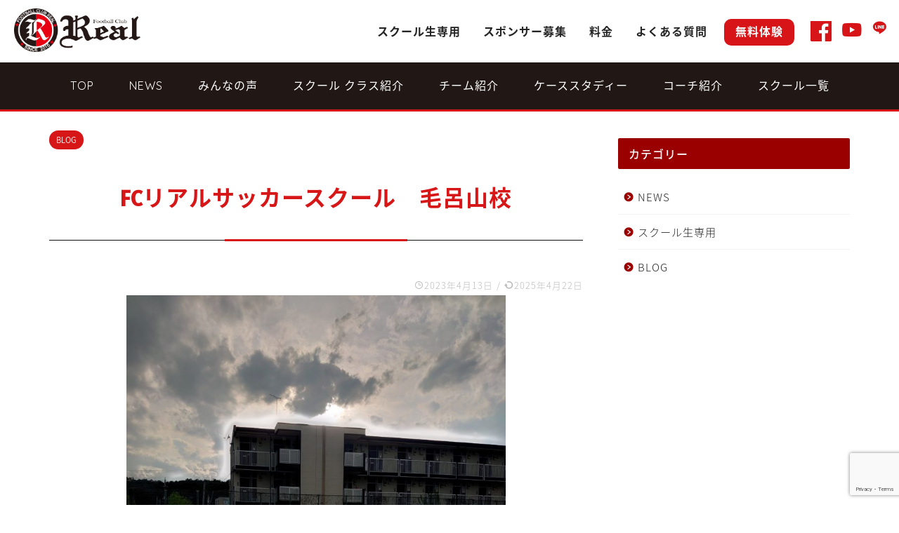

--- FILE ---
content_type: text/html; charset=UTF-8
request_url: https://www.fcreal.net/3527
body_size: 19427
content:
<!DOCTYPE html>
<html lang="ja">
<head prefix="og: http://ogp.me/ns# fb: http://ogp.me/ns/fb# article: http://ogp.me/ns/article#">
<meta charset="utf-8">
<meta http-equiv="X-UA-Compatible" content="IE=edge">
<meta name="viewport" content="width=device-width, initial-scale=1">
<!-- ここからOGP -->
<meta property="og:type" content="blog">
<meta property="og:title" content="FCリアルサッカースクール　毛呂山校｜FC REAL 埼玉のジュニアサッカースクール＆チーム"> 
<meta property="og:url" content="https://www.fcreal.net/3527"> 
<meta property="og:description" content="こんにちは(^^) 今年度から毛呂山校の担当になりました、水島です。 今月のテーマの「運ぶ」の練習を行っている様子を見て"> 
<meta property="og:image" content="https://www.fcreal.net/wp-content/uploads/DSC_0452-scaled.jpg">
<meta property="og:site_name" content="FC REAL 埼玉のジュニアサッカースクール＆チーム">
<meta property="fb:admins" content="">
<meta name="twitter:card" content="summary">
<!-- ここまでOGP --> 
<meta name="description" itemprop="description" content="こんにちは(^^) 今年度から毛呂山校の担当になりました、水島です。 今月のテーマの「運ぶ」の練習を行っている様子を見て" >

<title>FCリアルサッカースクール 毛呂山校 - FC REAL 埼玉のジュニアサッカースクール＆チーム</title>

		<!-- All in One SEO 4.7.1.1 - aioseo.com -->
		<meta name="description" content="こんにちは(^^) 今年度から毛呂山校の担当になりました、水島です。 今月のテーマの「運ぶ」の練習を行っている" />
		<meta name="robots" content="max-image-preview:large" />
		<link rel="canonical" href="https://www.fcreal.net/3527" />
		<meta name="generator" content="All in One SEO (AIOSEO) 4.7.1.1" />
		<meta property="og:locale" content="ja_JP" />
		<meta property="og:site_name" content="FC REAL 埼玉のジュニアサッカースクール＆チーム - FCリアルは埼玉・青梅福生で22校、会員数1000人のジュニアサッカースクール＆チーム" />
		<meta property="og:type" content="article" />
		<meta property="og:title" content="FCリアルサッカースクール 毛呂山校 - FC REAL 埼玉のジュニアサッカースクール＆チーム" />
		<meta property="og:description" content="こんにちは(^^) 今年度から毛呂山校の担当になりました、水島です。 今月のテーマの「運ぶ」の練習を行っている" />
		<meta property="og:url" content="https://www.fcreal.net/3527" />
		<meta property="article:published_time" content="2023-04-13T13:35:50+00:00" />
		<meta property="article:modified_time" content="2025-04-22T08:44:24+00:00" />
		<meta name="twitter:card" content="summary" />
		<meta name="twitter:title" content="FCリアルサッカースクール 毛呂山校 - FC REAL 埼玉のジュニアサッカースクール＆チーム" />
		<meta name="twitter:description" content="こんにちは(^^) 今年度から毛呂山校の担当になりました、水島です。 今月のテーマの「運ぶ」の練習を行っている" />
		<script type="application/ld+json" class="aioseo-schema">
			{"@context":"https:\/\/schema.org","@graph":[{"@type":"BlogPosting","@id":"https:\/\/www.fcreal.net\/3527#blogposting","name":"FC\u30ea\u30a2\u30eb\u30b5\u30c3\u30ab\u30fc\u30b9\u30af\u30fc\u30eb \u6bdb\u5442\u5c71\u6821 - FC REAL \u57fc\u7389\u306e\u30b8\u30e5\u30cb\u30a2\u30b5\u30c3\u30ab\u30fc\u30b9\u30af\u30fc\u30eb\uff06\u30c1\u30fc\u30e0","headline":"FC\u30ea\u30a2\u30eb\u30b5\u30c3\u30ab\u30fc\u30b9\u30af\u30fc\u30eb\u3000\u6bdb\u5442\u5c71\u6821","author":{"@id":"https:\/\/www.fcreal.net\/author\/toukou-real#author"},"publisher":{"@id":"https:\/\/www.fcreal.net\/#organization"},"image":{"@type":"ImageObject","url":"https:\/\/www.fcreal.net\/wp-content\/uploads\/DSC_0452-scaled.jpg","width":1920,"height":2560},"datePublished":"2023-04-13T22:35:50+09:00","dateModified":"2025-04-22T17:44:24+09:00","inLanguage":"ja","mainEntityOfPage":{"@id":"https:\/\/www.fcreal.net\/3527#webpage"},"isPartOf":{"@id":"https:\/\/www.fcreal.net\/3527#webpage"},"articleSection":"BLOG, \u30b5\u30c3\u30ab\u30fc, FC\u30ea\u30a2\u30eb\u30b5\u30c3\u30ab\u30fc\u30b9\u30af\u30fc\u30eb, \u6c34\u5cf6\u30b3\u30fc\u30c1, \u6bdb\u5442\u5c71\u6821, \u6bdb\u5442\u5c71\u753a"},{"@type":"BreadcrumbList","@id":"https:\/\/www.fcreal.net\/3527#breadcrumblist","itemListElement":[{"@type":"ListItem","@id":"https:\/\/www.fcreal.net\/#listItem","position":1,"name":"\u5bb6"}]},{"@type":"Organization","@id":"https:\/\/www.fcreal.net\/#organization","name":"FC REAL \u57fc\u7389\u306e\u30b8\u30e5\u30cb\u30a2\u30b5\u30c3\u30ab\u30fc\u30b9\u30af\u30fc\u30eb\uff06\u30c1\u30fc\u30e0","description":"FC\u30ea\u30a2\u30eb\u306f\u57fc\u7389\u30fb\u9752\u6885\u798f\u751f\u306722\u6821\u3001\u4f1a\u54e1\u65701000\u4eba\u306e\u30b8\u30e5\u30cb\u30a2\u30b5\u30c3\u30ab\u30fc\u30b9\u30af\u30fc\u30eb\uff06\u30c1\u30fc\u30e0","url":"https:\/\/www.fcreal.net\/"},{"@type":"Person","@id":"https:\/\/www.fcreal.net\/author\/toukou-real#author","url":"https:\/\/www.fcreal.net\/author\/toukou-real","name":"toukou-real"},{"@type":"WebPage","@id":"https:\/\/www.fcreal.net\/3527#webpage","url":"https:\/\/www.fcreal.net\/3527","name":"FC\u30ea\u30a2\u30eb\u30b5\u30c3\u30ab\u30fc\u30b9\u30af\u30fc\u30eb \u6bdb\u5442\u5c71\u6821 - FC REAL \u57fc\u7389\u306e\u30b8\u30e5\u30cb\u30a2\u30b5\u30c3\u30ab\u30fc\u30b9\u30af\u30fc\u30eb\uff06\u30c1\u30fc\u30e0","description":"\u3053\u3093\u306b\u3061\u306f(^^) \u4eca\u5e74\u5ea6\u304b\u3089\u6bdb\u5442\u5c71\u6821\u306e\u62c5\u5f53\u306b\u306a\u308a\u307e\u3057\u305f\u3001\u6c34\u5cf6\u3067\u3059\u3002 \u4eca\u6708\u306e\u30c6\u30fc\u30de\u306e\u300c\u904b\u3076\u300d\u306e\u7df4\u7fd2\u3092\u884c\u3063\u3066\u3044\u308b","inLanguage":"ja","isPartOf":{"@id":"https:\/\/www.fcreal.net\/#website"},"breadcrumb":{"@id":"https:\/\/www.fcreal.net\/3527#breadcrumblist"},"author":{"@id":"https:\/\/www.fcreal.net\/author\/toukou-real#author"},"creator":{"@id":"https:\/\/www.fcreal.net\/author\/toukou-real#author"},"image":{"@type":"ImageObject","url":"https:\/\/www.fcreal.net\/wp-content\/uploads\/DSC_0452-scaled.jpg","@id":"https:\/\/www.fcreal.net\/3527\/#mainImage","width":1920,"height":2560},"primaryImageOfPage":{"@id":"https:\/\/www.fcreal.net\/3527#mainImage"},"datePublished":"2023-04-13T22:35:50+09:00","dateModified":"2025-04-22T17:44:24+09:00"},{"@type":"WebSite","@id":"https:\/\/www.fcreal.net\/#website","url":"https:\/\/www.fcreal.net\/","name":"FC REAL \u57fc\u7389\u306e\u30b8\u30e5\u30cb\u30a2\u30b5\u30c3\u30ab\u30fc\u30b9\u30af\u30fc\u30eb\uff06\u30c1\u30fc\u30e0","description":"FC\u30ea\u30a2\u30eb\u306f\u57fc\u7389\u30fb\u9752\u6885\u798f\u751f\u306722\u6821\u3001\u4f1a\u54e1\u65701000\u4eba\u306e\u30b8\u30e5\u30cb\u30a2\u30b5\u30c3\u30ab\u30fc\u30b9\u30af\u30fc\u30eb\uff06\u30c1\u30fc\u30e0","inLanguage":"ja","publisher":{"@id":"https:\/\/www.fcreal.net\/#organization"}}]}
		</script>
		<!-- All in One SEO -->

<link rel='dns-prefetch' href='//ajax.googleapis.com' />
<link rel='dns-prefetch' href='//cdnjs.cloudflare.com' />
<link rel='dns-prefetch' href='//use.fontawesome.com' />
<link rel="alternate" type="application/rss+xml" title="FC REAL 埼玉のジュニアサッカースクール＆チーム &raquo; フィード" href="https://www.fcreal.net/feed" />
<link rel="alternate" type="application/rss+xml" title="FC REAL 埼玉のジュニアサッカースクール＆チーム &raquo; コメントフィード" href="https://www.fcreal.net/comments/feed" />
<link rel="alternate" type="application/rss+xml" title="FC REAL 埼玉のジュニアサッカースクール＆チーム &raquo; FCリアルサッカースクール　毛呂山校 のコメントのフィード" href="https://www.fcreal.net/3527/feed" />
<script type="text/javascript">
/* <![CDATA[ */
window._wpemojiSettings = {"baseUrl":"https:\/\/s.w.org\/images\/core\/emoji\/15.0.3\/72x72\/","ext":".png","svgUrl":"https:\/\/s.w.org\/images\/core\/emoji\/15.0.3\/svg\/","svgExt":".svg","source":{"concatemoji":"https:\/\/www.fcreal.net\/wp-includes\/js\/wp-emoji-release.min.js?ver=6.6.4"}};
/*! This file is auto-generated */
!function(i,n){var o,s,e;function c(e){try{var t={supportTests:e,timestamp:(new Date).valueOf()};sessionStorage.setItem(o,JSON.stringify(t))}catch(e){}}function p(e,t,n){e.clearRect(0,0,e.canvas.width,e.canvas.height),e.fillText(t,0,0);var t=new Uint32Array(e.getImageData(0,0,e.canvas.width,e.canvas.height).data),r=(e.clearRect(0,0,e.canvas.width,e.canvas.height),e.fillText(n,0,0),new Uint32Array(e.getImageData(0,0,e.canvas.width,e.canvas.height).data));return t.every(function(e,t){return e===r[t]})}function u(e,t,n){switch(t){case"flag":return n(e,"\ud83c\udff3\ufe0f\u200d\u26a7\ufe0f","\ud83c\udff3\ufe0f\u200b\u26a7\ufe0f")?!1:!n(e,"\ud83c\uddfa\ud83c\uddf3","\ud83c\uddfa\u200b\ud83c\uddf3")&&!n(e,"\ud83c\udff4\udb40\udc67\udb40\udc62\udb40\udc65\udb40\udc6e\udb40\udc67\udb40\udc7f","\ud83c\udff4\u200b\udb40\udc67\u200b\udb40\udc62\u200b\udb40\udc65\u200b\udb40\udc6e\u200b\udb40\udc67\u200b\udb40\udc7f");case"emoji":return!n(e,"\ud83d\udc26\u200d\u2b1b","\ud83d\udc26\u200b\u2b1b")}return!1}function f(e,t,n){var r="undefined"!=typeof WorkerGlobalScope&&self instanceof WorkerGlobalScope?new OffscreenCanvas(300,150):i.createElement("canvas"),a=r.getContext("2d",{willReadFrequently:!0}),o=(a.textBaseline="top",a.font="600 32px Arial",{});return e.forEach(function(e){o[e]=t(a,e,n)}),o}function t(e){var t=i.createElement("script");t.src=e,t.defer=!0,i.head.appendChild(t)}"undefined"!=typeof Promise&&(o="wpEmojiSettingsSupports",s=["flag","emoji"],n.supports={everything:!0,everythingExceptFlag:!0},e=new Promise(function(e){i.addEventListener("DOMContentLoaded",e,{once:!0})}),new Promise(function(t){var n=function(){try{var e=JSON.parse(sessionStorage.getItem(o));if("object"==typeof e&&"number"==typeof e.timestamp&&(new Date).valueOf()<e.timestamp+604800&&"object"==typeof e.supportTests)return e.supportTests}catch(e){}return null}();if(!n){if("undefined"!=typeof Worker&&"undefined"!=typeof OffscreenCanvas&&"undefined"!=typeof URL&&URL.createObjectURL&&"undefined"!=typeof Blob)try{var e="postMessage("+f.toString()+"("+[JSON.stringify(s),u.toString(),p.toString()].join(",")+"));",r=new Blob([e],{type:"text/javascript"}),a=new Worker(URL.createObjectURL(r),{name:"wpTestEmojiSupports"});return void(a.onmessage=function(e){c(n=e.data),a.terminate(),t(n)})}catch(e){}c(n=f(s,u,p))}t(n)}).then(function(e){for(var t in e)n.supports[t]=e[t],n.supports.everything=n.supports.everything&&n.supports[t],"flag"!==t&&(n.supports.everythingExceptFlag=n.supports.everythingExceptFlag&&n.supports[t]);n.supports.everythingExceptFlag=n.supports.everythingExceptFlag&&!n.supports.flag,n.DOMReady=!1,n.readyCallback=function(){n.DOMReady=!0}}).then(function(){return e}).then(function(){var e;n.supports.everything||(n.readyCallback(),(e=n.source||{}).concatemoji?t(e.concatemoji):e.wpemoji&&e.twemoji&&(t(e.twemoji),t(e.wpemoji)))}))}((window,document),window._wpemojiSettings);
/* ]]> */
</script>
<style id='wp-emoji-styles-inline-css' type='text/css'>

	img.wp-smiley, img.emoji {
		display: inline !important;
		border: none !important;
		box-shadow: none !important;
		height: 1em !important;
		width: 1em !important;
		margin: 0 0.07em !important;
		vertical-align: -0.1em !important;
		background: none !important;
		padding: 0 !important;
	}
</style>
<link rel='stylesheet' id='wp-block-library-css' href='https://www.fcreal.net/wp-includes/css/dist/block-library/style.min.css?ver=6.6.4' type='text/css' media='all' />
<link rel='stylesheet' id='style-both-css' href='https://www.fcreal.net/wp-content/themes/acs/style.css?ver=6.6.4' type='text/css' media='all' />
<style id='classic-theme-styles-inline-css' type='text/css'>
/*! This file is auto-generated */
.wp-block-button__link{color:#fff;background-color:#32373c;border-radius:9999px;box-shadow:none;text-decoration:none;padding:calc(.667em + 2px) calc(1.333em + 2px);font-size:1.125em}.wp-block-file__button{background:#32373c;color:#fff;text-decoration:none}
</style>
<style id='global-styles-inline-css' type='text/css'>
:root{--wp--preset--aspect-ratio--square: 1;--wp--preset--aspect-ratio--4-3: 4/3;--wp--preset--aspect-ratio--3-4: 3/4;--wp--preset--aspect-ratio--3-2: 3/2;--wp--preset--aspect-ratio--2-3: 2/3;--wp--preset--aspect-ratio--16-9: 16/9;--wp--preset--aspect-ratio--9-16: 9/16;--wp--preset--color--black: #000000;--wp--preset--color--cyan-bluish-gray: #abb8c3;--wp--preset--color--white: #ffffff;--wp--preset--color--pale-pink: #f78da7;--wp--preset--color--vivid-red: #cf2e2e;--wp--preset--color--luminous-vivid-orange: #ff6900;--wp--preset--color--luminous-vivid-amber: #fcb900;--wp--preset--color--light-green-cyan: #7bdcb5;--wp--preset--color--vivid-green-cyan: #00d084;--wp--preset--color--pale-cyan-blue: #8ed1fc;--wp--preset--color--vivid-cyan-blue: #0693e3;--wp--preset--color--vivid-purple: #9b51e0;--wp--preset--gradient--vivid-cyan-blue-to-vivid-purple: linear-gradient(135deg,rgba(6,147,227,1) 0%,rgb(155,81,224) 100%);--wp--preset--gradient--light-green-cyan-to-vivid-green-cyan: linear-gradient(135deg,rgb(122,220,180) 0%,rgb(0,208,130) 100%);--wp--preset--gradient--luminous-vivid-amber-to-luminous-vivid-orange: linear-gradient(135deg,rgba(252,185,0,1) 0%,rgba(255,105,0,1) 100%);--wp--preset--gradient--luminous-vivid-orange-to-vivid-red: linear-gradient(135deg,rgba(255,105,0,1) 0%,rgb(207,46,46) 100%);--wp--preset--gradient--very-light-gray-to-cyan-bluish-gray: linear-gradient(135deg,rgb(238,238,238) 0%,rgb(169,184,195) 100%);--wp--preset--gradient--cool-to-warm-spectrum: linear-gradient(135deg,rgb(74,234,220) 0%,rgb(151,120,209) 20%,rgb(207,42,186) 40%,rgb(238,44,130) 60%,rgb(251,105,98) 80%,rgb(254,248,76) 100%);--wp--preset--gradient--blush-light-purple: linear-gradient(135deg,rgb(255,206,236) 0%,rgb(152,150,240) 100%);--wp--preset--gradient--blush-bordeaux: linear-gradient(135deg,rgb(254,205,165) 0%,rgb(254,45,45) 50%,rgb(107,0,62) 100%);--wp--preset--gradient--luminous-dusk: linear-gradient(135deg,rgb(255,203,112) 0%,rgb(199,81,192) 50%,rgb(65,88,208) 100%);--wp--preset--gradient--pale-ocean: linear-gradient(135deg,rgb(255,245,203) 0%,rgb(182,227,212) 50%,rgb(51,167,181) 100%);--wp--preset--gradient--electric-grass: linear-gradient(135deg,rgb(202,248,128) 0%,rgb(113,206,126) 100%);--wp--preset--gradient--midnight: linear-gradient(135deg,rgb(2,3,129) 0%,rgb(40,116,252) 100%);--wp--preset--font-size--small: 13px;--wp--preset--font-size--medium: 20px;--wp--preset--font-size--large: 36px;--wp--preset--font-size--x-large: 42px;--wp--preset--spacing--20: 0.44rem;--wp--preset--spacing--30: 0.67rem;--wp--preset--spacing--40: 1rem;--wp--preset--spacing--50: 1.5rem;--wp--preset--spacing--60: 2.25rem;--wp--preset--spacing--70: 3.38rem;--wp--preset--spacing--80: 5.06rem;--wp--preset--shadow--natural: 6px 6px 9px rgba(0, 0, 0, 0.2);--wp--preset--shadow--deep: 12px 12px 50px rgba(0, 0, 0, 0.4);--wp--preset--shadow--sharp: 6px 6px 0px rgba(0, 0, 0, 0.2);--wp--preset--shadow--outlined: 6px 6px 0px -3px rgba(255, 255, 255, 1), 6px 6px rgba(0, 0, 0, 1);--wp--preset--shadow--crisp: 6px 6px 0px rgba(0, 0, 0, 1);}:where(.is-layout-flex){gap: 0.5em;}:where(.is-layout-grid){gap: 0.5em;}body .is-layout-flex{display: flex;}.is-layout-flex{flex-wrap: wrap;align-items: center;}.is-layout-flex > :is(*, div){margin: 0;}body .is-layout-grid{display: grid;}.is-layout-grid > :is(*, div){margin: 0;}:where(.wp-block-columns.is-layout-flex){gap: 2em;}:where(.wp-block-columns.is-layout-grid){gap: 2em;}:where(.wp-block-post-template.is-layout-flex){gap: 1.25em;}:where(.wp-block-post-template.is-layout-grid){gap: 1.25em;}.has-black-color{color: var(--wp--preset--color--black) !important;}.has-cyan-bluish-gray-color{color: var(--wp--preset--color--cyan-bluish-gray) !important;}.has-white-color{color: var(--wp--preset--color--white) !important;}.has-pale-pink-color{color: var(--wp--preset--color--pale-pink) !important;}.has-vivid-red-color{color: var(--wp--preset--color--vivid-red) !important;}.has-luminous-vivid-orange-color{color: var(--wp--preset--color--luminous-vivid-orange) !important;}.has-luminous-vivid-amber-color{color: var(--wp--preset--color--luminous-vivid-amber) !important;}.has-light-green-cyan-color{color: var(--wp--preset--color--light-green-cyan) !important;}.has-vivid-green-cyan-color{color: var(--wp--preset--color--vivid-green-cyan) !important;}.has-pale-cyan-blue-color{color: var(--wp--preset--color--pale-cyan-blue) !important;}.has-vivid-cyan-blue-color{color: var(--wp--preset--color--vivid-cyan-blue) !important;}.has-vivid-purple-color{color: var(--wp--preset--color--vivid-purple) !important;}.has-black-background-color{background-color: var(--wp--preset--color--black) !important;}.has-cyan-bluish-gray-background-color{background-color: var(--wp--preset--color--cyan-bluish-gray) !important;}.has-white-background-color{background-color: var(--wp--preset--color--white) !important;}.has-pale-pink-background-color{background-color: var(--wp--preset--color--pale-pink) !important;}.has-vivid-red-background-color{background-color: var(--wp--preset--color--vivid-red) !important;}.has-luminous-vivid-orange-background-color{background-color: var(--wp--preset--color--luminous-vivid-orange) !important;}.has-luminous-vivid-amber-background-color{background-color: var(--wp--preset--color--luminous-vivid-amber) !important;}.has-light-green-cyan-background-color{background-color: var(--wp--preset--color--light-green-cyan) !important;}.has-vivid-green-cyan-background-color{background-color: var(--wp--preset--color--vivid-green-cyan) !important;}.has-pale-cyan-blue-background-color{background-color: var(--wp--preset--color--pale-cyan-blue) !important;}.has-vivid-cyan-blue-background-color{background-color: var(--wp--preset--color--vivid-cyan-blue) !important;}.has-vivid-purple-background-color{background-color: var(--wp--preset--color--vivid-purple) !important;}.has-black-border-color{border-color: var(--wp--preset--color--black) !important;}.has-cyan-bluish-gray-border-color{border-color: var(--wp--preset--color--cyan-bluish-gray) !important;}.has-white-border-color{border-color: var(--wp--preset--color--white) !important;}.has-pale-pink-border-color{border-color: var(--wp--preset--color--pale-pink) !important;}.has-vivid-red-border-color{border-color: var(--wp--preset--color--vivid-red) !important;}.has-luminous-vivid-orange-border-color{border-color: var(--wp--preset--color--luminous-vivid-orange) !important;}.has-luminous-vivid-amber-border-color{border-color: var(--wp--preset--color--luminous-vivid-amber) !important;}.has-light-green-cyan-border-color{border-color: var(--wp--preset--color--light-green-cyan) !important;}.has-vivid-green-cyan-border-color{border-color: var(--wp--preset--color--vivid-green-cyan) !important;}.has-pale-cyan-blue-border-color{border-color: var(--wp--preset--color--pale-cyan-blue) !important;}.has-vivid-cyan-blue-border-color{border-color: var(--wp--preset--color--vivid-cyan-blue) !important;}.has-vivid-purple-border-color{border-color: var(--wp--preset--color--vivid-purple) !important;}.has-vivid-cyan-blue-to-vivid-purple-gradient-background{background: var(--wp--preset--gradient--vivid-cyan-blue-to-vivid-purple) !important;}.has-light-green-cyan-to-vivid-green-cyan-gradient-background{background: var(--wp--preset--gradient--light-green-cyan-to-vivid-green-cyan) !important;}.has-luminous-vivid-amber-to-luminous-vivid-orange-gradient-background{background: var(--wp--preset--gradient--luminous-vivid-amber-to-luminous-vivid-orange) !important;}.has-luminous-vivid-orange-to-vivid-red-gradient-background{background: var(--wp--preset--gradient--luminous-vivid-orange-to-vivid-red) !important;}.has-very-light-gray-to-cyan-bluish-gray-gradient-background{background: var(--wp--preset--gradient--very-light-gray-to-cyan-bluish-gray) !important;}.has-cool-to-warm-spectrum-gradient-background{background: var(--wp--preset--gradient--cool-to-warm-spectrum) !important;}.has-blush-light-purple-gradient-background{background: var(--wp--preset--gradient--blush-light-purple) !important;}.has-blush-bordeaux-gradient-background{background: var(--wp--preset--gradient--blush-bordeaux) !important;}.has-luminous-dusk-gradient-background{background: var(--wp--preset--gradient--luminous-dusk) !important;}.has-pale-ocean-gradient-background{background: var(--wp--preset--gradient--pale-ocean) !important;}.has-electric-grass-gradient-background{background: var(--wp--preset--gradient--electric-grass) !important;}.has-midnight-gradient-background{background: var(--wp--preset--gradient--midnight) !important;}.has-small-font-size{font-size: var(--wp--preset--font-size--small) !important;}.has-medium-font-size{font-size: var(--wp--preset--font-size--medium) !important;}.has-large-font-size{font-size: var(--wp--preset--font-size--large) !important;}.has-x-large-font-size{font-size: var(--wp--preset--font-size--x-large) !important;}
:where(.wp-block-post-template.is-layout-flex){gap: 1.25em;}:where(.wp-block-post-template.is-layout-grid){gap: 1.25em;}
:where(.wp-block-columns.is-layout-flex){gap: 2em;}:where(.wp-block-columns.is-layout-grid){gap: 2em;}
:root :where(.wp-block-pullquote){font-size: 1.5em;line-height: 1.6;}
</style>
<link rel='stylesheet' id='contact-form-7-css' href='https://www.fcreal.net/wp-content/plugins/contact-form-7/includes/css/styles.css?ver=5.9.8' type='text/css' media='all' />
<link rel='stylesheet' id='theme-style-css' href='https://www.fcreal.net/wp-content/themes/acs/style.css?ver=6.6.4' type='text/css' media='all' />
<link rel='stylesheet' id='fontawesome-style-css' href='https://use.fontawesome.com/releases/v5.6.3/css/all.css?ver=6.6.4' type='text/css' media='all' />
<link rel='stylesheet' id='swiper-style-css' href='https://cdnjs.cloudflare.com/ajax/libs/Swiper/4.0.7/css/swiper.min.css?ver=6.6.4' type='text/css' media='all' />
<link rel='stylesheet' id='simcal-qtip-css' href='https://www.fcreal.net/wp-content/plugins/google-calendar-events/assets/generated/vendor/jquery.qtip.min.css?ver=3.4.2' type='text/css' media='all' />
<link rel='stylesheet' id='simcal-default-calendar-grid-css' href='https://www.fcreal.net/wp-content/plugins/google-calendar-events/assets/generated/default-calendar-grid.min.css?ver=3.4.2' type='text/css' media='all' />
<link rel='stylesheet' id='simcal-default-calendar-list-css' href='https://www.fcreal.net/wp-content/plugins/google-calendar-events/assets/generated/default-calendar-list.min.css?ver=3.4.2' type='text/css' media='all' />
<link rel='stylesheet' id='cf7cf-style-css' href='https://www.fcreal.net/wp-content/plugins/cf7-conditional-fields/style.css?ver=2.4.15' type='text/css' media='all' />
<!--n2css--><link rel="https://api.w.org/" href="https://www.fcreal.net/wp-json/" /><link rel="alternate" title="JSON" type="application/json" href="https://www.fcreal.net/wp-json/wp/v2/posts/3527" /><link rel='shortlink' href='https://www.fcreal.net/?p=3527' />
<link rel="alternate" title="oEmbed (JSON)" type="application/json+oembed" href="https://www.fcreal.net/wp-json/oembed/1.0/embed?url=https%3A%2F%2Fwww.fcreal.net%2F3527" />
<link rel="alternate" title="oEmbed (XML)" type="text/xml+oembed" href="https://www.fcreal.net/wp-json/oembed/1.0/embed?url=https%3A%2F%2Fwww.fcreal.net%2F3527&#038;format=xml" />
	<style type="text/css">
		#wrapper{
							background-color: #fff;
				background-image: url();
					}
		.related-entry-headline-text span:before,
		#comment-title span:before,
		#reply-title span:before{
			background-color: #9a0000;
			border-color: #9a0000!important;
		}
		
		#breadcrumb:after,
		#page-top a{	
			background-color: #221714;
		}
				footer{
			background-color: #221714;
		}
		.footer-inner a,
		#copyright,
		#copyright-center{
			border-color: #fff!important;
			color: #fff!important;
		}
		#footer-widget-area
		{
			border-color: #fff!important;
		}
				.page-top-footer a{
			color: #221714!important;
		}
				#breadcrumb ul li,
		#breadcrumb ul li a{
			color: #221714!important;
		}
		
		body,
		a,
		a:link,
		a:visited,
		.my-profile,
		.widgettitle,
		.tabBtn-mag label{
			color: #242424;
		}
		a:hover{
			color: #008db7;
		}
						.widget_nav_menu ul > li > a:before,
		.widget_categories ul > li > a:before,
		.widget_pages ul > li > a:before,
		.widget_recent_entries ul > li > a:before,
		.widget_archive ul > li > a:before,
		.widget_archive form:after,
		.widget_categories form:after,
		.widget_nav_menu ul > li > ul.sub-menu > li > a:before,
		.widget_categories ul > li > .children > li > a:before,
		.widget_pages ul > li > .children > li > a:before,
		.widget_nav_menu ul > li > ul.sub-menu > li > ul.sub-menu li > a:before,
		.widget_categories ul > li > .children > li > .children li > a:before,
		.widget_pages ul > li > .children > li > .children li > a:before{
			color: #9a0000;
		}
		.widget_nav_menu ul .sub-menu .sub-menu li a:before{
			background-color: #242424!important;
		}
		footer .footer-widget,
		footer .footer-widget a,
		footer .footer-widget ul li,
		.footer-widget.widget_nav_menu ul > li > a:before,
		.footer-widget.widget_categories ul > li > a:before,
		.footer-widget.widget_recent_entries ul > li > a:before,
		.footer-widget.widget_pages ul > li > a:before,
		.footer-widget.widget_archive ul > li > a:before,
		footer .widget_tag_cloud .tagcloud a:before{
			color: #fff!important;
			border-color: #fff!important;
		}
		footer .footer-widget .widgettitle{
			color: #fff!important;
			border-color: #d71618!important;
		}
		footer .widget_nav_menu ul .children .children li a:before,
		footer .widget_categories ul .children .children li a:before,
		footer .widget_nav_menu ul .sub-menu .sub-menu li a:before{
			background-color: #fff!important;
		}
		#drawernav a:hover,
		.post-list-title,
		#prev-next p,
		#toc_container .toc_list li a{
			color: #242424!important;
		}
		
		#header-box{
			background-color: #ffffff;
		}
						@media (min-width: 768px) {
		#header-box .header-box10-bg:before,
		#header-box .header-box11-bg:before{
			border-radius: 2px;
		}
		}
										@media (min-width: 768px) {
			.top-image-meta{
				margin-top: calc(0px - 30px);
			}
		}
		@media (min-width: 1200px) {
			.top-image-meta{
				margin-top: calc(0px);
			}
		}
				.pickup-contents:before{
			background-color: #ffffff!important;
		}
		
		.main-image-text{
			color: #555;
		}
		.main-image-text-sub{
			color: #555;
		}
		
						#site-info{
			padding-top: 12px!important;
			padding-bottom: 12px!important;
		}
				
		#site-info span a{
			color: #d71618!important;
		}
		
				#headmenu .headsns .line a svg{
			fill: #d71518!important;
		}
		#headmenu .headsns a,
		#headmenu{
			color: #d71518!important;
			border-color:#d71518!important;
		}
						.profile-follow .line-sns a svg{
			fill: #9a0000!important;
		}
		.profile-follow .line-sns a:hover svg{
			fill: #d71618!important;
		}
		.profile-follow a{
			color: #9a0000!important;
			border-color:#9a0000!important;
		}
		.profile-follow a:hover,
		#headmenu .headsns a:hover{
			color:#d71618!important;
			border-color:#d71618!important;
		}
				.search-box:hover{
			color:#d71618!important;
			border-color:#d71618!important;
		}
				#header #headmenu .headsns .line a:hover svg{
			fill:#d71618!important;
		}
		.cps-icon-bar,
		#navtoggle:checked + .sp-menu-open .cps-icon-bar{
			background-color: #d71618;
		}
		#nav-container{
			background-color: #211714;
		}
		.menu-box .menu-item svg{
			fill:#ffffff;
		}
		#drawernav ul.menu-box > li > a,
		#drawernav2 ul.menu-box > li > a,
		#drawernav3 ul.menu-box > li > a,
		#drawernav4 ul.menu-box > li > a,
		#drawernav5 ul.menu-box > li > a,
		#drawernav ul.menu-box > li.menu-item-has-children:after,
		#drawernav2 ul.menu-box > li.menu-item-has-children:after,
		#drawernav3 ul.menu-box > li.menu-item-has-children:after,
		#drawernav4 ul.menu-box > li.menu-item-has-children:after,
		#drawernav5 ul.menu-box > li.menu-item-has-children:after{
			color: #ffffff!important;
		}
		#drawernav ul.menu-box li a,
		#drawernav2 ul.menu-box li a,
		#drawernav3 ul.menu-box li a,
		#drawernav4 ul.menu-box li a,
		#drawernav5 ul.menu-box li a{
			font-size: 16px!important;
		}
		#drawernav3 ul.menu-box > li{
			color: #242424!important;
		}
		#drawernav4 .menu-box > .menu-item > a:after,
		#drawernav3 .menu-box > .menu-item > a:after,
		#drawernav .menu-box > .menu-item > a:after{
			background-color: #ffffff!important;
		}
		#drawernav2 .menu-box > .menu-item:hover,
		#drawernav5 .menu-box > .menu-item:hover{
			border-top-color: #9a0000!important;
		}
				.cps-info-bar a{
			background-color: #d71518!important;
		}
				@media (min-width: 768px) {
			.post-list-mag .post-list-item:not(:nth-child(2n)){
				margin-right: 2.6%;
			}
		}
				@media (min-width: 768px) {
			#tab-1:checked ~ .tabBtn-mag li [for="tab-1"]:after,
			#tab-2:checked ~ .tabBtn-mag li [for="tab-2"]:after,
			#tab-3:checked ~ .tabBtn-mag li [for="tab-3"]:after,
			#tab-4:checked ~ .tabBtn-mag li [for="tab-4"]:after{
				border-top-color: #9a0000!important;
			}
			.tabBtn-mag label{
				border-bottom-color: #9a0000!important;
			}
		}
		#tab-1:checked ~ .tabBtn-mag li [for="tab-1"],
		#tab-2:checked ~ .tabBtn-mag li [for="tab-2"],
		#tab-3:checked ~ .tabBtn-mag li [for="tab-3"],
		#tab-4:checked ~ .tabBtn-mag li [for="tab-4"],
		#prev-next a.next:after,
		#prev-next a.prev:after,
		.more-cat-button a:hover span:before{
			background-color: #9a0000!important;
		}
		

		.swiper-slide .post-list-cat,
		.post-list-mag .post-list-cat,
		.post-list-mag3col .post-list-cat,
		.post-list-mag-sp1col .post-list-cat,
		.swiper-pagination-bullet-active,
		.pickup-cat,
		.post-list .post-list-cat,
		#breadcrumb .bcHome a:hover span:before,
		.popular-item:nth-child(1) .pop-num,
		.popular-item:nth-child(2) .pop-num,
		.popular-item:nth-child(3) .pop-num{
			background-color: #d71618!important;
		}
		.sidebar-btn a,
		.profile-sns-menu{
			background-color: #d71618!important;
		}
		.sp-sns-menu a,
		.pickup-contents-box a:hover .pickup-title{
			border-color: #9a0000!important;
			color: #9a0000!important;
		}
				.pro-line svg{
			fill: #9a0000!important;
		}
		.cps-post-cat a,
		.meta-cat,
		.popular-cat{
			background-color: #d71618!important;
			border-color: #d71618!important;
		}
		.tagicon,
		.tag-box a,
		#toc_container .toc_list > li,
		#toc_container .toc_title{
			color: #9a0000!important;
		}
		.widget_tag_cloud a::before{
			color: #242424!important;
		}
		.tag-box a,
		#toc_container:before{
			border-color: #9a0000!important;
		}
		.cps-post-cat a:hover{
			color: #008db7!important;
		}
		.pagination li:not([class*="current"]) a:hover,
		.widget_tag_cloud a:hover{
			background-color: #9a0000!important;
		}
		.pagination li:not([class*="current"]) a:hover{
			opacity: 0.5!important;
		}
		.pagination li.current a{
			background-color: #9a0000!important;
			border-color: #9a0000!important;
		}
		.nextpage a:hover span {
			color: #9a0000!important;
			border-color: #9a0000!important;
		}
		.cta-content:before{
			background-color: #6FBFCA!important;
		}
		.cta-text,
		.info-title{
			color: #fff!important;
		}
		#footer-widget-area.footer_style1 .widgettitle{
			border-color: #d71618!important;
		}
		.sidebar_style1 .widgettitle,
		.sidebar_style5 .widgettitle{
			border-color: #9a0000!important;
		}
		.sidebar_style2 .widgettitle,
		.sidebar_style4 .widgettitle,
		.sidebar_style6 .widgettitle,
		#home-bottom-widget .widgettitle,
		#home-top-widget .widgettitle,
		#post-bottom-widget .widgettitle,
		#post-top-widget .widgettitle{
			background-color: #9a0000!important;
		}
		#home-bottom-widget .widget_search .search-box input[type="submit"],
		#home-top-widget .widget_search .search-box input[type="submit"],
		#post-bottom-widget .widget_search .search-box input[type="submit"],
		#post-top-widget .widget_search .search-box input[type="submit"]{
			background-color: #d71618!important;
		}
		
		.tn-logo-size{
			font-size: 11%!important;
		}
		@media (min-width: 768px) {
		.tn-logo-size img{
			width: calc(11%*2.2)!important;
		}
		}
		@media (min-width: 1200px) {
		.tn-logo-size img{
			width: 11%!important;
		}
		}
		.sp-logo-size{
			font-size: 100%!important;
		}
		.sp-logo-size img{
			width: 100%!important;
		}
				.cps-post-main ul > li:before,
		.cps-post-main ol > li:before{
			background-color: #d71618!important;
		}
		.profile-card .profile-title{
			background-color: #9a0000!important;
		}
		.profile-card{
			border-color: #9a0000!important;
		}
		.cps-post-main a{
			color:#d71518;
		}
		.cps-post-main .marker{
			background: -webkit-linear-gradient( transparent 60%, #ffcedb 0% ) ;
			background: linear-gradient( transparent 60%, #ffcedb 0% ) ;
		}
		.cps-post-main .marker2{
			background: -webkit-linear-gradient( transparent 60%, #a9eaf2 0% ) ;
			background: linear-gradient( transparent 60%, #a9eaf2 0% ) ;
		}
		
		
		.simple-box1{
			border-color:#ef9b9b!important;
		}
		.simple-box2{
			border-color:#f2bf7d!important;
		}
		.simple-box3{
			border-color:#b5e28a!important;
		}
		.simple-box4{
			border-color:#7badd8!important;
		}
		.simple-box4:before{
			background-color: #7badd8;
		}
		.simple-box5{
			border-color:#e896c7!important;
		}
		.simple-box5:before{
			background-color: #e896c7;
		}
		.simple-box6{
			background-color:#fffdef!important;
		}
		.simple-box7{
			border-color:#def1f9!important;
		}
		.simple-box7:before{
			background-color:#def1f9!important;
		}
		.simple-box8{
			border-color:#96ddc1!important;
		}
		.simple-box8:before{
			background-color:#96ddc1!important;
		}
		.simple-box9:before{
			background-color:#e1c0e8!important;
		}
				.simple-box9:after{
			border-color:#e1c0e8 #e1c0e8 #fff #fff!important;
		}
				
		.kaisetsu-box1:before,
		.kaisetsu-box1-title{
			background-color:#ffb49e!important;
		}
		.kaisetsu-box2{
			border-color:#89c2f4!important;
		}
		.kaisetsu-box2-title{
			background-color:#89c2f4!important;
		}
		.kaisetsu-box4{
			border-color:#ea91a9!important;
		}
		.kaisetsu-box4-title{
			background-color:#ea91a9!important;
		}
		.kaisetsu-box5:before{
			background-color:#57b3ba!important;
		}
		.kaisetsu-box5-title{
			background-color:#57b3ba!important;
		}
		
		.concept-box1{
			border-color:#85db8f!important;
		}
		.concept-box1:after{
			background-color:#85db8f!important;
		}
		.concept-box1:before{
			content:"ポイント"!important;
			color:#85db8f!important;
		}
		.concept-box2{
			border-color:#f7cf6a!important;
		}
		.concept-box2:after{
			background-color:#f7cf6a!important;
		}
		.concept-box2:before{
			content:"注意点"!important;
			color:#f7cf6a!important;
		}
		.concept-box3{
			border-color:#86cee8!important;
		}
		.concept-box3:after{
			background-color:#86cee8!important;
		}
		.concept-box3:before{
			content:"良い例"!important;
			color:#86cee8!important;
		}
		.concept-box4{
			border-color:#ed8989!important;
		}
		.concept-box4:after{
			background-color:#ed8989!important;
		}
		.concept-box4:before{
			content:"悪い例"!important;
			color:#ed8989!important;
		}
		.concept-box5{
			border-color:#9e9e9e!important;
		}
		.concept-box5:after{
			background-color:#9e9e9e!important;
		}
		.concept-box5:before{
			content:"参考"!important;
			color:#9e9e9e!important;
		}
		.concept-box6{
			border-color:#8eaced!important;
		}
		.concept-box6:after{
			background-color:#8eaced!important;
		}
		.concept-box6:before{
			content:"メモ"!important;
			color:#8eaced!important;
		}
		
		.innerlink-box1,
		.blog-card{
			border-color:#73bc9b!important;
		}
		.innerlink-box1-title{
			background-color:#73bc9b!important;
			border-color:#73bc9b!important;
		}
		.innerlink-box1:before,
		.blog-card-hl-box{
			background-color:#73bc9b!important;
		}
				.concept-box1:before,
		.concept-box2:before,
		.concept-box3:before,
		.concept-box4:before,
		.concept-box5:before,
		.concept-box6:before{
			background-color: #fff;
			background-image: url();
		}
		.concept-box1:after,
		.concept-box2:after,
		.concept-box3:after,
		.concept-box4:after,
		.concept-box5:after,
		.concept-box6:after{
			border-color: #fff;
			border-image: url() 27 23 / 50px 30px / 1rem round space0 / 5px 5px;
		}
				
		.color-button01 a,
		.color-button01 a:hover,
		.color-button01:before{
			background-color: #008db7!important;
		}
		.top-image-btn-color a,
		.top-image-btn-color a:hover,
		.top-image-btn-color:before{
			background-color: #ffcd44!important;
		}
		.color-button02 a,
		.color-button02 a:hover,
		.color-button02:before{
			background-color: #d71618!important;
		}
		
		.color-button01-big a,
		.color-button01-big a:hover,
		.color-button01-big:before{
			background-color: #d71618!important;
		}
		.color-button01-big a,
		.color-button01-big:before{
			border-radius: 50px!important;
		}
		.color-button01-big a{
			padding-top: 15px!important;
			padding-bottom: 15px!important;
		}
		
		.color-button02-big a,
		.color-button02-big a:hover,
		.color-button02-big:before{
			background-color: #d71618!important;
		}
		.color-button02-big a,
		.color-button02-big:before{
			border-radius: 50px!important;
		}
		.color-button02-big a{
			padding-top: 8px!important;
			padding-bottom: 8px!important;
		}
				.color-button01-big{
			width: 70%!important;
		}
		.color-button02-big{
			width: 100%!important;
		}
				
		
					.top-image-btn-color:before,
			.color-button01:before,
			.color-button02:before,
			.color-button01-big:before,
			.color-button02-big:before{
				bottom: -1px;
				left: -1px;
				width: 100%;
				height: 100%;
				border-radius: 6px;
				box-shadow: 0px 1px 5px 0px rgba(0, 0, 0, 0.25);
				-webkit-transition: all .4s;
				transition: all .4s;
			}
			.top-image-btn-color a:hover,
			.color-button01 a:hover,
			.color-button02 a:hover,
			.color-button01-big a:hover,
			.color-button02-big a:hover{
				-webkit-transform: translateY(2px);
				transform: translateY(2px);
				-webkit-filter: brightness(0.95);
				 filter: brightness(0.95);
			}
			.top-image-btn-color:hover:before,
			.color-button01:hover:before,
			.color-button02:hover:before,
			.color-button01-big:hover:before,
			.color-button02-big:hover:before{
				-webkit-transform: translateY(2px);
				transform: translateY(2px);
				box-shadow: none!important;
			}
				
		.h2-style01 h2,
		.h2-style02 h2:before,
		.h2-style03 h2,
		.h2-style04 h2:before,
		.h2-style05 h2,
		.h2-style07 h2:before,
		.h2-style07 h2:after,
		.h3-style03 h3:before,
		.h3-style02 h3:before,
		.h3-style05 h3:before,
		.h3-style07 h3:before,
		.h2-style08 h2:after,
		.h2-style10 h2:before,
		.h2-style10 h2:after,
		.h3-style02 h3:after,
		.h4-style02 h4:before{
			background-color: #9a0000!important;
		}
		.h3-style01 h3,
		.h3-style04 h3,
		.h3-style05 h3,
		.h3-style06 h3,
		.h4-style01 h4,
		.h2-style02 h2,
		.h2-style08 h2,
		.h2-style08 h2:before,
		.h2-style09 h2,
		.h4-style03 h4{
			border-color: #9a0000!important;
		}
		.h2-style05 h2:before{
			border-top-color: #9a0000!important;
		}
		.h2-style06 h2:before,
		.sidebar_style3 .widgettitle:after{
			background-image: linear-gradient(
				-45deg,
				transparent 25%,
				#9a0000 25%,
				#9a0000 50%,
				transparent 50%,
				transparent 75%,
				#9a0000 75%,
				#9a0000			);
		}
				.jin-h2-icons.h2-style02 h2 .jic:before,
		.jin-h2-icons.h2-style04 h2 .jic:before,
		.jin-h2-icons.h2-style06 h2 .jic:before,
		.jin-h2-icons.h2-style07 h2 .jic:before,
		.jin-h2-icons.h2-style08 h2 .jic:before,
		.jin-h2-icons.h2-style09 h2 .jic:before,
		.jin-h2-icons.h2-style10 h2 .jic:before,
		.jin-h3-icons.h3-style01 h3 .jic:before,
		.jin-h3-icons.h3-style02 h3 .jic:before,
		.jin-h3-icons.h3-style03 h3 .jic:before,
		.jin-h3-icons.h3-style04 h3 .jic:before,
		.jin-h3-icons.h3-style05 h3 .jic:before,
		.jin-h3-icons.h3-style06 h3 .jic:before,
		.jin-h3-icons.h3-style07 h3 .jic:before,
		.jin-h4-icons.h4-style01 h4 .jic:before,
		.jin-h4-icons.h4-style02 h4 .jic:before,
		.jin-h4-icons.h4-style03 h4 .jic:before,
		.jin-h4-icons.h4-style04 h4 .jic:before{
			color:#9a0000;
		}
		
		@media all and (-ms-high-contrast:none){
			*::-ms-backdrop, .color-button01:before,
			.color-button02:before,
			.color-button01-big:before,
			.color-button02-big:before{
				background-color: #595857!important;
			}
		}
		
		.jin-lp-h2 h2,
		.jin-lp-h2 h2{
			background-color: transparent!important;
			border-color: transparent!important;
			color: #242424!important;
		}
		.jincolumn-h3style2{
			border-color:#9a0000!important;
		}
		.jinlph2-style1 h2:first-letter{
			color:#9a0000!important;
		}
		.jinlph2-style2 h2,
		.jinlph2-style3 h2{
			border-color:#9a0000!important;
		}
		.jin-photo-title .jin-fusen1-down,
		.jin-photo-title .jin-fusen1-even,
		.jin-photo-title .jin-fusen1-up{
			border-left-color:#9a0000;
		}
		.jin-photo-title .jin-fusen2,
		.jin-photo-title .jin-fusen3{
			background-color:#9a0000;
		}
		.jin-photo-title .jin-fusen2:before,
		.jin-photo-title .jin-fusen3:before {
			border-top-color: #9a0000;
		}
		
		
	</style>
<link rel="icon" href="https://www.fcreal.net/wp-content/uploads/cropped-icon-1-32x32.png" sizes="32x32" />
<link rel="icon" href="https://www.fcreal.net/wp-content/uploads/cropped-icon-1-192x192.png" sizes="192x192" />
<link rel="apple-touch-icon" href="https://www.fcreal.net/wp-content/uploads/cropped-icon-1-180x180.png" />
<meta name="msapplication-TileImage" content="https://www.fcreal.net/wp-content/uploads/cropped-icon-1-270x270.png" />
		<style type="text/css" id="wp-custom-css">
			/*header*/
.home #header-box {
    background-color: rgba(255,255,255,0);
    z-index: 10;
	width:100%;
}
@media (min-width: 1024px) {
.cps-post .cps-post-header .cps-post-title{
	font-size: 2.5rem;
  line-height: 2.0rem;
	font-weight:bold !important;
}
}
@media (min-width: 767px) {
	#drawernav3{
		background-color:rgba(1,1,1,0.8);
	}
}
/*nav*/
#drawernav2 ul.menu-box li.menu-item.current-menu-item a{
	color:#d71518 !important;
}

/*contents*/
.h2-style07 h2:after{
	background-color: #d71518!important;
	height:2px;
}
.h2-style07 h2:before{
	background-color: #221714!important;
	height:2px;
	opacity: 1.0;
}
.h2-style07 h2.philosophy:before,
.h2-style07 h2.noborder:before {
    height: 0;
}
.cps-post-header .cps-post-title:before, .home h1.cps-post-title.entry-title:before{
	opacity:1.0;
}
.cps-post-main .marker{
	background: -webkit-linear-gradient(transparent 40%,#e7cb1f 0%);
    background: linear-gradient(transparent 40%,#e7cb1f 0%);
	font-weight: bold;
}
#wrapper {
    background-color: rgba(255,255,255,0.8);
}
.wpcf7-form input[type="submit"]{
	background:#d71618;
}

.manga-area{margin-bottom:3rem;}

.box-row {
display: flex;
  justify-content: space-evenly;
	
}

.box-row img{width:95%;
padding-bottom:2rem;}


		</style>
		


<!-- Global site tag (gtag.js) - Google Analytics -->
<script async src="https://www.googletagmanager.com/gtag/js?id=UA-43264543-7"></script>
<script>
  window.dataLayer = window.dataLayer || [];
  function gtag(){dataLayer.push(arguments);}
  gtag('js', new Date());

  gtag('config', 'UA-43264543-7');
</script>
</head>
<body class="post-template-default single single-post postid-3527 single-format-standard" id="nts-style">
<div id="wrapper">

		
	<div id="scroll-content" class="animate">
	
		<!--ヘッダー-->

								
<div id="header-box" class="tn_on header-box animate">
	<div id="header" class="header-type2 header animate">
		
		<div id="site-info" class="ef">
							<span class="tn-logo-size"><a href='https://www.fcreal.net/' title='FC REAL 埼玉のジュニアサッカースクール＆チーム' rel='home'><img src='https://www.fcreal.net/wp-content/uploads/logo.png' alt=''></a></span>
					</div>

	
				<div id="headmenu">
			<div id="subnav-container" class="header-style4-animate animate">
				<div id="subnav" class="ef">
				<nav class="fixed-content"><ul class="menu-box"><li class="menu-item menu-item-type-taxonomy menu-item-object-category menu-item-1014"><a href="https://www.fcreal.net/students-only">スクール生専用</a></li>
<li class="menu-item menu-item-type-post_type menu-item-object-page menu-item-394"><a href="https://www.fcreal.net/sponsor">スポンサー募集</a></li>
<li class="menu-item menu-item-type-post_type menu-item-object-page menu-item-395"><a href="https://www.fcreal.net/price">料金</a></li>
<li class="menu-item menu-item-type-post_type menu-item-object-page menu-item-396"><a href="https://www.fcreal.net/faq">よくある質問</a></li>
<li class="sub-cv menu-item menu-item-type-post_type menu-item-object-page menu-item-397"><a href="https://www.fcreal.net/trial">無料体験</a></li>
</ul></nav>				</div>
			</div>
			<div class="headsns tn_sns_on">
													<span class="facebook">
					<a href="https://www.facebook.com/fcreal2010"><i class="jic-type jin-ifont-facebook" aria-hidden="true"></i></a>
					</span>
																	<span class="youtube">
					<a href="https://www.youtube.com/channel/UCG39_gMNtOIwibV1gH7ZyIg/"><i class="jic-type jin-ifont-youtube" aria-hidden="true"></i></a>
					</span>
					
									<span class="line">
						<a href="https://lin.ee/zfXtRS1" target="_blank"><i class="jic-type jin-ifont-line" aria-hidden="true"></i></a>
					</span>
									

			</div>
			<span class="headsearch tn_search_off">
				<form class="search-box" role="search" method="get" id="searchform" action="https://www.fcreal.net/">
	<input type="search" placeholder="" class="text search-text" value="" name="s" id="s">
	<input type="submit" id="searchsubmit" value="&#xe931;">
</form>
			</span>
		</div>
		
	</div>
	
		
</div>


		
	<!--グローバルナビゲーション layout1-->
								<div id="nav-container" class="header-style4-animate animate">
				<div id="drawernav2" class="ef">
					<nav class="fixed-content"><ul class="menu-box"><li class="menu-item menu-item-type-post_type menu-item-object-page menu-item-home menu-item-54"><a href="https://www.fcreal.net/">TOP</a></li>
<li class="menu-item menu-item-type-taxonomy menu-item-object-category menu-item-58"><a href="https://www.fcreal.net/news">NEWS</a></li>
<li class="menu-item menu-item-type-post_type_archive menu-item-object-voice menu-item-319"><a href="https://www.fcreal.net/voice">みんなの声</a></li>
<li class="menu-item menu-item-type-post_type menu-item-object-page menu-item-1125"><a href="https://www.fcreal.net/school-class">スクール クラス紹介</a></li>
<li class="menu-item menu-item-type-custom menu-item-object-custom menu-item-has-children menu-item-1123"><a href="#">チーム紹介</a>
<ul class="sub-menu">
	<li class="menu-item menu-item-type-post_type menu-item-object-page menu-item-1122"><a href="https://www.fcreal.net/es-team">小学生チーム</a></li>
	<li class="menu-item menu-item-type-post_type menu-item-object-page menu-item-1121"><a href="https://www.fcreal.net/jhs-team">中学生チーム</a></li>
</ul>
</li>
<li class="menu-item menu-item-type-post_type menu-item-object-page menu-item-322"><a href="https://www.fcreal.net/case-study">ケーススタディー</a></li>
<li class="menu-item menu-item-type-post_type_archive menu-item-object-coach menu-item-323"><a href="https://www.fcreal.net/coach">コーチ紹介</a></li>
<li class="menu-item menu-item-type-custom menu-item-object-custom menu-item-346"><a href="/school-list/">スクール一覧</a></li>
</ul></nav>				</div>
			</div>
							<!--グローバルナビゲーション layout1-->
	
			<!--ヘッダー画像-->
																				<!--ヘッダー画像-->
			
		<!--ヘッダー-->

		<div class="clearfix"></div>

			
														
		
	<div id="contents">

		<!--メインコンテンツ-->
			<main id="main-contents" class="main-contents article_style2 animate" itemprop="mainContentOfPage">
				
								
				<section class="cps-post-box hentry">
																	<article class="cps-post">
							<header class="cps-post-header">
																<span class="cps-post-cat category-blog" itemprop="keywords"><a href="https://www.fcreal.net/blog" style="background-color:!important;">BLOG</a></span>
																<h1 class="cps-post-title entry-title" itemprop="headline">FCリアルサッカースクール　毛呂山校</h1>
								<div class="cps-post-meta vcard">
									<span class="writer fn" itemprop="author" itemscope itemtype="http://schema.org/Person"><span itemprop="name">toukou-real</span></span>
									<span class="cps-post-date-box">
												<span class="cps-post-date"><i class="jic jin-ifont-watch" aria-hidden="true"></i>&nbsp;<time class="entry-date date published" datetime="2023-04-13T22:35:50+09:00">2023年4月13日</time></span>
	<span class="timeslash"> /</span>
	<time class="entry-date date updated" datetime="2025-04-22T17:44:24+09:00"><span class="cps-post-date"><i class="jic jin-ifont-reload" aria-hidden="true"></i>&nbsp;2025年4月22日</span></time>
										</span>
								</div>
								
							</header>
															<div class="cps-post-thumb" itemscope itemtype="http://schema.org/ImageObject">
									<img src="https://www.fcreal.net/wp-content/uploads/DSC_0452-scaled.jpg" class="attachment-large_size size-large_size wp-post-image" alt="" decoding="async" fetchpriority="high" srcset="https://www.fcreal.net/wp-content/uploads/DSC_0452-scaled.jpg 1920w, https://www.fcreal.net/wp-content/uploads/DSC_0452-225x300.jpg 225w, https://www.fcreal.net/wp-content/uploads/DSC_0452-768x1024.jpg 768w, https://www.fcreal.net/wp-content/uploads/DSC_0452-1152x1536.jpg 1152w, https://www.fcreal.net/wp-content/uploads/DSC_0452-1536x2048.jpg 1536w" sizes="(max-width: 540px) 100vw, 540px" />								</div>
																															<div class="share-top sns-design-type01">
	<div class="sns-top">
		<ol>
			<!--ツイートボタン-->
							<li class="twitter"><a href="http://twitter.com/intent/tweet?url=https%3A%2F%2Fwww.fcreal.net%2F3527&text=FC%E3%83%AA%E3%82%A2%E3%83%AB%E3%82%B5%E3%83%83%E3%82%AB%E3%83%BC%E3%82%B9%E3%82%AF%E3%83%BC%E3%83%AB%E3%80%80%E6%AF%9B%E5%91%82%E5%B1%B1%E6%A0%A1 - FC REAL 埼玉のジュニアサッカースクール＆チーム&via=&tw_p=tweetbutton"><i class="jic jin-ifont-twitter"></i></a>
				</li>
						<!--Facebookボタン-->
							<li class="facebook">
				<a href="http://www.facebook.com/sharer.php?src=bm&u=https%3A%2F%2Fwww.fcreal.net%2F3527&t=FC%E3%83%AA%E3%82%A2%E3%83%AB%E3%82%B5%E3%83%83%E3%82%AB%E3%83%BC%E3%82%B9%E3%82%AF%E3%83%BC%E3%83%AB%E3%80%80%E6%AF%9B%E5%91%82%E5%B1%B1%E6%A0%A1 - FC REAL 埼玉のジュニアサッカースクール＆チーム" onclick="javascript:window.open(this.href, '', 'menubar=no,toolbar=no,resizable=yes,scrollbars=yes,height=300,width=600');return false;"><i class="jic jin-ifont-facebook-t" aria-hidden="true"></i></a>
				</li>
						<!--はてブボタン-->
							<li class="hatebu">
				<a href="http://b.hatena.ne.jp/add?mode=confirm&url=https%3A%2F%2Fwww.fcreal.net%2F3527" onclick="javascript:window.open(this.href, '', 'menubar=no,toolbar=no,resizable=yes,scrollbars=yes,height=400,width=510');return false;" ><i class="font-hatena"></i></a>
				</li>
						<!--Poketボタン-->
							<li class="pocket">
				<a href="http://getpocket.com/edit?url=https%3A%2F%2Fwww.fcreal.net%2F3527&title=FC%E3%83%AA%E3%82%A2%E3%83%AB%E3%82%B5%E3%83%83%E3%82%AB%E3%83%BC%E3%82%B9%E3%82%AF%E3%83%BC%E3%83%AB%E3%80%80%E6%AF%9B%E5%91%82%E5%B1%B1%E6%A0%A1 - FC REAL 埼玉のジュニアサッカースクール＆チーム"><i class="jic jin-ifont-pocket" aria-hidden="true"></i></a>
				</li>
							<li class="line">
				<a href="http://line.me/R/msg/text/?https%3A%2F%2Fwww.fcreal.net%2F3527"><i class="jic jin-ifont-line" aria-hidden="true"></i></a>
				</li>
		</ol>
	</div>
</div>
<div class="clearfix"></div>
															
							<div class="cps-post-main-box">
								<div class="cps-post-main    h2-style07 h3-style02 h4-style02 entry-content  " itemprop="articleBody">

									<div class="clearfix"></div>
	
									
<p>こんにちは(^^)</p>



<p>今年度から毛呂山校の担当になりました、水島です。</p>



<p>今月のテーマの「運ぶ」の練習を行っている様子を見て頂ければと思います✨</p>



<figure class="wp-block-image size-large"><img decoding="async" width="768" height="1024" src="https://www.fcreal.net/wp-content/uploads/DSC_0450-768x1024.jpg" alt="" class="wp-image-3522" srcset="https://www.fcreal.net/wp-content/uploads/DSC_0450-768x1024.jpg 768w, https://www.fcreal.net/wp-content/uploads/DSC_0450-225x300.jpg 225w, https://www.fcreal.net/wp-content/uploads/DSC_0450-1152x1536.jpg 1152w, https://www.fcreal.net/wp-content/uploads/DSC_0450-1536x2048.jpg 1536w, https://www.fcreal.net/wp-content/uploads/DSC_0450-scaled.jpg 1920w" sizes="(max-width: 768px) 100vw, 768px" /></figure>



<figure class="wp-block-image size-large"><img decoding="async" width="768" height="1024" src="https://www.fcreal.net/wp-content/uploads/DSC_0456-768x1024.jpg" alt="" class="wp-image-3524" srcset="https://www.fcreal.net/wp-content/uploads/DSC_0456-768x1024.jpg 768w, https://www.fcreal.net/wp-content/uploads/DSC_0456-225x300.jpg 225w, https://www.fcreal.net/wp-content/uploads/DSC_0456-1152x1536.jpg 1152w, https://www.fcreal.net/wp-content/uploads/DSC_0456-1536x2048.jpg 1536w, https://www.fcreal.net/wp-content/uploads/DSC_0456-scaled.jpg 1920w" sizes="(max-width: 768px) 100vw, 768px" /></figure>



<figure class="wp-block-image size-large"><img loading="lazy" decoding="async" width="768" height="1024" src="https://www.fcreal.net/wp-content/uploads/DSC_0458-768x1024.jpg" alt="" class="wp-image-3525" srcset="https://www.fcreal.net/wp-content/uploads/DSC_0458-768x1024.jpg 768w, https://www.fcreal.net/wp-content/uploads/DSC_0458-225x300.jpg 225w, https://www.fcreal.net/wp-content/uploads/DSC_0458-1152x1536.jpg 1152w, https://www.fcreal.net/wp-content/uploads/DSC_0458-1536x2048.jpg 1536w, https://www.fcreal.net/wp-content/uploads/DSC_0458-scaled.jpg 1920w" sizes="(max-width: 768px) 100vw, 768px" /></figure>



<figure class="wp-block-image size-large"><img loading="lazy" decoding="async" width="768" height="1024" src="https://www.fcreal.net/wp-content/uploads/DSC_0457-768x1024.jpg" alt="" class="wp-image-3526" srcset="https://www.fcreal.net/wp-content/uploads/DSC_0457-768x1024.jpg 768w, https://www.fcreal.net/wp-content/uploads/DSC_0457-225x300.jpg 225w, https://www.fcreal.net/wp-content/uploads/DSC_0457-1152x1536.jpg 1152w, https://www.fcreal.net/wp-content/uploads/DSC_0457-1536x2048.jpg 1536w, https://www.fcreal.net/wp-content/uploads/DSC_0457-scaled.jpg 1920w" sizes="(max-width: 768px) 100vw, 768px" /></figure>



<p>ドリブルにもいろんな使い方がある中で、「運ぶ」ドリブルは相手との駆け引きを学べる大切な要素だと思います。</p>



<p>相手を見てプレー出来るように、相手を見る癖を付けることやボールタッチの練習も大事です！</p>



<p>大事なのは意識し、考えながらプレーする事。たくさんチャレンジして良い失敗をしよう(^^)</p>



<p>また来週も頑張って練習していこう！</p>



<p>※無料体験実施中</p>



<figure class="wp-block-image size-large"><img loading="lazy" decoding="async" width="1024" height="1024" src="https://www.fcreal.net/wp-content/uploads/E47110D5-B1A8-430E-9B83-8D955FAE92EF-1024x1024.png" alt="" class="wp-image-3323" srcset="https://www.fcreal.net/wp-content/uploads/E47110D5-B1A8-430E-9B83-8D955FAE92EF-1024x1024.png 1024w, https://www.fcreal.net/wp-content/uploads/E47110D5-B1A8-430E-9B83-8D955FAE92EF-300x300.png 300w, https://www.fcreal.net/wp-content/uploads/E47110D5-B1A8-430E-9B83-8D955FAE92EF-150x150.png 150w, https://www.fcreal.net/wp-content/uploads/E47110D5-B1A8-430E-9B83-8D955FAE92EF-768x768.png 768w, https://www.fcreal.net/wp-content/uploads/E47110D5-B1A8-430E-9B83-8D955FAE92EF.png 1080w" sizes="(max-width: 1024px) 100vw, 1024px" /></figure>



<p>公式LINE：http://lin.ee./zfXtrs1</p>



<p>公式LINEＩＤ：＠agy3825z</p>



<p>HP：<a href="https://www.fcreal.net/">FC REAL 埼玉のジュニアサッカースクール＆チーム</a></p>



<p><a href="https://www.fcreal.net/tag/fc%e3%83%aa%e3%82%a2%e3%83%ab%e3%82%b5%e3%83%83%e3%82%ab%e3%83%bc%e3%82%b9%e3%82%af%e3%83%bc%e3%83%ab">#FCリアルサッカースクール</a></p>



<p><a href="https://www.fcreal.net/tag/%e6%af%9b%e5%91%82%e5%b1%b1%e6%a0%a1">#毛呂山校</a></p>



<p><a href="https://www.fcreal.net/tag/%e6%b0%b4%e5%b3%b6%e3%82%b3%e3%83%bc%e3%83%81">#水島コーチ</a></p>



<p><a href="https://www.fcreal.net/tag/%e6%af%9b%e5%91%82%e5%b1%b1%e7%94%ba">#毛呂山町</a></p>



<p><a href="https://www.fcreal.net/tag/%e3%82%b5%e3%83%83%e3%82%ab%e3%83%bc">#サッカー</a></p>
									
																		
									
									<div class="tag-box"><span><a href="https://www.fcreal.net/tag/%e3%82%b5%e3%83%83%e3%82%ab%e3%83%bc"><span class="tagicon"><i class="fa fa-tag" aria-hidden="true"></i></span> サッカー</a></span><span><a href="https://www.fcreal.net/tag/fc%e3%83%aa%e3%82%a2%e3%83%ab%e3%82%b5%e3%83%83%e3%82%ab%e3%83%bc%e3%82%b9%e3%82%af%e3%83%bc%e3%83%ab"><span class="tagicon"><i class="fa fa-tag" aria-hidden="true"></i></span> FCリアルサッカースクール</a></span><span><a href="https://www.fcreal.net/tag/%e6%b0%b4%e5%b3%b6%e3%82%b3%e3%83%bc%e3%83%81"><span class="tagicon"><i class="fa fa-tag" aria-hidden="true"></i></span> 水島コーチ</a></span><span><a href="https://www.fcreal.net/tag/%e6%af%9b%e5%91%82%e5%b1%b1%e6%a0%a1"><span class="tagicon"><i class="fa fa-tag" aria-hidden="true"></i></span> 毛呂山校</a></span><span><a href="https://www.fcreal.net/tag/%e6%af%9b%e5%91%82%e5%b1%b1%e7%94%ba"><span class="tagicon"><i class="fa fa-tag" aria-hidden="true"></i></span> 毛呂山町</a></span></div>									
									
									
									<div class="clearfix"></div>
<div class="adarea-box">
	</div>
									
																		<div class="related-ad-unit-area"></div>
																		
																			<div class="share sns-design-type01">
	<div class="sns">
		<ol>
			<!--ツイートボタン-->
							<li class="twitter"><a href="http://twitter.com/intent/tweet?url=https%3A%2F%2Fwww.fcreal.net%2F3527&text=FC%E3%83%AA%E3%82%A2%E3%83%AB%E3%82%B5%E3%83%83%E3%82%AB%E3%83%BC%E3%82%B9%E3%82%AF%E3%83%BC%E3%83%AB%E3%80%80%E6%AF%9B%E5%91%82%E5%B1%B1%E6%A0%A1 - FC REAL 埼玉のジュニアサッカースクール＆チーム&via=&tw_p=tweetbutton"><i class="jic jin-ifont-twitter"></i></a>
				</li>
						<!--Facebookボタン-->
							<li class="facebook">
				<a href="http://www.facebook.com/sharer.php?src=bm&u=https%3A%2F%2Fwww.fcreal.net%2F3527&t=FC%E3%83%AA%E3%82%A2%E3%83%AB%E3%82%B5%E3%83%83%E3%82%AB%E3%83%BC%E3%82%B9%E3%82%AF%E3%83%BC%E3%83%AB%E3%80%80%E6%AF%9B%E5%91%82%E5%B1%B1%E6%A0%A1 - FC REAL 埼玉のジュニアサッカースクール＆チーム" onclick="javascript:window.open(this.href, '', 'menubar=no,toolbar=no,resizable=yes,scrollbars=yes,height=300,width=600');return false;"><i class="jic jin-ifont-facebook-t" aria-hidden="true"></i></a>
				</li>
						<!--はてブボタン-->
							<li class="hatebu">
				<a href="http://b.hatena.ne.jp/add?mode=confirm&url=https%3A%2F%2Fwww.fcreal.net%2F3527" onclick="javascript:window.open(this.href, '', 'menubar=no,toolbar=no,resizable=yes,scrollbars=yes,height=400,width=510');return false;" ><i class="font-hatena"></i></a>
				</li>
						<!--Poketボタン-->
							<li class="pocket">
				<a href="http://getpocket.com/edit?url=https%3A%2F%2Fwww.fcreal.net%2F3527&title=FC%E3%83%AA%E3%82%A2%E3%83%AB%E3%82%B5%E3%83%83%E3%82%AB%E3%83%BC%E3%82%B9%E3%82%AF%E3%83%BC%E3%83%AB%E3%80%80%E6%AF%9B%E5%91%82%E5%B1%B1%E6%A0%A1 - FC REAL 埼玉のジュニアサッカースクール＆チーム"><i class="jic jin-ifont-pocket" aria-hidden="true"></i></a>
				</li>
							<li class="line">
				<a href="http://line.me/R/msg/text/?https%3A%2F%2Fwww.fcreal.net%2F3527"><i class="jic jin-ifont-line" aria-hidden="true"></i></a>
				</li>
		</ol>
	</div>
</div>

																		
									

															
								</div>
							</div>
						</article>
						
														</section>
				
								
																
								
<div class="toppost-list-box-simple">
<section class="related-entry-section toppost-list-box-inner">
		<div class="related-entry-headline">
		<div class="related-entry-headline-text ef"><span class="fa-headline"><i class="jic jin-ifont-post" aria-hidden="true"></i>RELATED POST</span></div>
	</div>
						<div class="post-list-mag3col-slide related-slide">
			<div class="swiper-container2">
				<ul class="swiper-wrapper">
					<li class="swiper-slide">
	<article class="post-list-item" itemscope itemtype="https://schema.org/BlogPosting">
		<a class="post-list-link" rel="bookmark" href="https://www.fcreal.net/7251" itemprop='mainEntityOfPage'>
			<div class="post-list-inner">
				<div class="post-list-thumb" itemprop="image" itemscope itemtype="https://schema.org/ImageObject">
																		<img src="https://www.fcreal.net/wp-content/uploads/2025-07-01アイキャッチ画像-640x360.png" class="attachment-small_size size-small_size wp-post-image" alt="ランナーズハイ グループ スポーツ 接骨院 整体院 埼玉" decoding="async" loading="lazy" srcset="https://www.fcreal.net/wp-content/uploads/2025-07-01アイキャッチ画像-640x360.png 640w, https://www.fcreal.net/wp-content/uploads/2025-07-01アイキャッチ画像-300x169.png 300w, https://www.fcreal.net/wp-content/uploads/2025-07-01アイキャッチ画像-1024x576.png 1024w, https://www.fcreal.net/wp-content/uploads/2025-07-01アイキャッチ画像-768x432.png 768w, https://www.fcreal.net/wp-content/uploads/2025-07-01アイキャッチ画像-320x180.png 320w, https://www.fcreal.net/wp-content/uploads/2025-07-01アイキャッチ画像.png 1280w" sizes="(max-width: 640px) 100vw, 640px" />							<meta itemprop="url" content="https://www.fcreal.net/wp-content/uploads/2025-07-01アイキャッチ画像-640x360.png">
							<meta itemprop="width" content="320">
							<meta itemprop="height" content="180">
															</div>
				<div class="post-list-meta vcard">
										<span class="post-list-cat category-blog" style="background-color:!important;" itemprop="keywords">BLOG</span>
					
					<h2 class="post-list-title entry-title" itemprop="headline">🏥 スポンサー紹介：ランナーズハイグループ（スポーツ接骨院）</h2>
											<span class="post-list-date date updated ef" itemprop="datePublished dateModified" datetime="2025-07-01" content="2025-07-01">2025年7月1日</span>
					
					<span class="writer fn" itemprop="author" itemscope itemtype="http://schema.org/Person"><span itemprop="name">toukou-real</span></span>

					<div class="post-list-publisher" itemprop="publisher" itemscope itemtype="https://schema.org/Organization">
						<span itemprop="logo" itemscope itemtype="https://schema.org/ImageObject">
							<span itemprop="url">https://www.fcreal.net/wp-content/uploads/logo.png</span>
						</span>
						<span itemprop="name">FC REAL 埼玉のジュニアサッカースクール＆チーム</span>
					</div>
				</div>
			</div>
		</a>
	</article>
</li>					<li class="swiper-slide">
	<article class="post-list-item" itemscope itemtype="https://schema.org/BlogPosting">
		<a class="post-list-link" rel="bookmark" href="https://www.fcreal.net/4483" itemprop='mainEntityOfPage'>
			<div class="post-list-inner">
				<div class="post-list-thumb" itemprop="image" itemscope itemtype="https://schema.org/ImageObject">
																		<img src="https://www.fcreal.net/wp-content/uploads/E0FABBA9-B0D5-4D6B-9056-A7D20B856C3F-640x360.jpg" class="attachment-small_size size-small_size wp-post-image" alt="" decoding="async" loading="lazy" srcset="https://www.fcreal.net/wp-content/uploads/E0FABBA9-B0D5-4D6B-9056-A7D20B856C3F-640x360.jpg 640w, https://www.fcreal.net/wp-content/uploads/E0FABBA9-B0D5-4D6B-9056-A7D20B856C3F-320x180.jpg 320w, https://www.fcreal.net/wp-content/uploads/E0FABBA9-B0D5-4D6B-9056-A7D20B856C3F-1280x720.jpg 1280w" sizes="(max-width: 640px) 100vw, 640px" />							<meta itemprop="url" content="https://www.fcreal.net/wp-content/uploads/E0FABBA9-B0D5-4D6B-9056-A7D20B856C3F-640x360.jpg">
							<meta itemprop="width" content="320">
							<meta itemprop="height" content="180">
															</div>
				<div class="post-list-meta vcard">
										<span class="post-list-cat category-blog" style="background-color:!important;" itemprop="keywords">BLOG</span>
					
					<h2 class="post-list-title entry-title" itemprop="headline">フットボリスタ芳野台フットサルスクール11月10日の様子</h2>
											<span class="post-list-date date updated ef" itemprop="datePublished dateModified" datetime="2023-11-15" content="2023-11-15">2023年11月15日</span>
					
					<span class="writer fn" itemprop="author" itemscope itemtype="http://schema.org/Person"><span itemprop="name">toukou-real</span></span>

					<div class="post-list-publisher" itemprop="publisher" itemscope itemtype="https://schema.org/Organization">
						<span itemprop="logo" itemscope itemtype="https://schema.org/ImageObject">
							<span itemprop="url">https://www.fcreal.net/wp-content/uploads/logo.png</span>
						</span>
						<span itemprop="name">FC REAL 埼玉のジュニアサッカースクール＆チーム</span>
					</div>
				</div>
			</div>
		</a>
	</article>
</li>					<li class="swiper-slide">
	<article class="post-list-item" itemscope itemtype="https://schema.org/BlogPosting">
		<a class="post-list-link" rel="bookmark" href="https://www.fcreal.net/3299" itemprop='mainEntityOfPage'>
			<div class="post-list-inner">
				<div class="post-list-thumb" itemprop="image" itemscope itemtype="https://schema.org/ImageObject">
																		<img src="https://www.fcreal.net/wp-content/uploads/IMG_3912-640x360.jpeg" class="attachment-small_size size-small_size wp-post-image" alt="" decoding="async" loading="lazy" srcset="https://www.fcreal.net/wp-content/uploads/IMG_3912-640x360.jpeg 640w, https://www.fcreal.net/wp-content/uploads/IMG_3912-320x180.jpeg 320w, https://www.fcreal.net/wp-content/uploads/IMG_3912-1280x720.jpeg 1280w" sizes="(max-width: 640px) 100vw, 640px" />							<meta itemprop="url" content="https://www.fcreal.net/wp-content/uploads/IMG_3912-640x360.jpeg">
							<meta itemprop="width" content="320">
							<meta itemprop="height" content="180">
															</div>
				<div class="post-list-meta vcard">
										<span class="post-list-cat category-blog" style="background-color:!important;" itemprop="keywords">BLOG</span>
					
					<h2 class="post-list-title entry-title" itemprop="headline">リアルサッカースクール狭山入曽校</h2>
											<span class="post-list-date date updated ef" itemprop="datePublished dateModified" datetime="2023-03-21" content="2023-03-21">2023年3月21日</span>
					
					<span class="writer fn" itemprop="author" itemscope itemtype="http://schema.org/Person"><span itemprop="name">toukou-real</span></span>

					<div class="post-list-publisher" itemprop="publisher" itemscope itemtype="https://schema.org/Organization">
						<span itemprop="logo" itemscope itemtype="https://schema.org/ImageObject">
							<span itemprop="url">https://www.fcreal.net/wp-content/uploads/logo.png</span>
						</span>
						<span itemprop="name">FC REAL 埼玉のジュニアサッカースクール＆チーム</span>
					</div>
				</div>
			</div>
		</a>
	</article>
</li>						</ul>
				<div class="swiper-pagination"></div>
				<div class="swiper-button-prev"></div>
				<div class="swiper-button-next"></div>
			</div>
		</div>
			</section>
</div>
<div class="clearfix"></div>
	

									
				
				
					<div id="prev-next" class="clearfix">
		
					<a class="prev" href="https://www.fcreal.net/3501" title="リアルサッカースクール狭山入曽校">
				<div class="metabox">
											<img src="https://www.fcreal.net/wp-content/uploads/IMG_5642-320x180.jpeg" class="attachment-cps_thumbnails size-cps_thumbnails wp-post-image" alt="" decoding="async" loading="lazy" srcset="https://www.fcreal.net/wp-content/uploads/IMG_5642-320x180.jpeg 320w, https://www.fcreal.net/wp-content/uploads/IMG_5642-640x360.jpeg 640w, https://www.fcreal.net/wp-content/uploads/IMG_5642-1280x720.jpeg 1280w" sizes="(max-width: 320px) 100vw, 320px" />										
					<p>リアルサッカースクール狭山入曽校</p>
				</div>
			</a>
		

					<a class="next" href="https://www.fcreal.net/3529" title="【所沢校】無料体験会開催のお知らせ｜お得なキャンペーン実施中">
				<div class="metabox">
					<p>【所沢校】無料体験会開催のお知らせ｜お得なキャンペーン実施中</p>

											<img src="https://www.fcreal.net/wp-content/uploads/SnapCrab_NoName_2023-4-17_10-8-53_No-00-320x180.png" class="attachment-cps_thumbnails size-cps_thumbnails wp-post-image" alt="FCリアル所沢校無料体験会" decoding="async" loading="lazy" srcset="https://www.fcreal.net/wp-content/uploads/SnapCrab_NoName_2023-4-17_10-8-53_No-00-320x180.png 320w, https://www.fcreal.net/wp-content/uploads/SnapCrab_NoName_2023-4-17_10-8-53_No-00-640x360.png 640w" sizes="(max-width: 320px) 100vw, 320px" />									</div>
			</a>
		
	</div>
	<div class="clearfix"></div>
			</main>

		<!--サイドバー-->
<div id="sidebar" class="sideber sidebar_style2 animate" role="complementary" itemscope itemtype="http://schema.org/WPSideBar">
		
	<div id="categories-3" class="widget widget_categories"><div class="widgettitle ef">カテゴリー</div>
			<ul>
					<li class="cat-item cat-item-1"><a href="https://www.fcreal.net/news">NEWS</a>
</li>
	<li class="cat-item cat-item-7"><a href="https://www.fcreal.net/students-only">スクール生専用</a>
</li>
	<li class="cat-item cat-item-12"><a href="https://www.fcreal.net/blog">BLOG</a>
</li>
			</ul>

			</div>	
			</div>
	</div>
<div class="clearfix"></div>
	<!--フッター-->
	
		<!--ここからフッターウィジェット-->
		
				
				
		
		<div class="clearfix"></div>
		
		<!--ここまでフッターウィジェット-->
	<footer role="contentinfo" itemscope itemtype="http://schema.org/WPFooter">
		<div class="foot-flex">
			<div class="foot_address">
				<img src="/wp-content/uploads/foot-logo.png" alt="FC REAL" width="232" height="81" />
				<p>株式会社リアル・一般社団法人リアルスポーツクラブ</p>
				<address>〒350-1101<br>
					埼玉県川越市的場946-3ウェルズ的場台C号（リアルスポーツクラブ事務局）<br>
					TEL:049-298-8290  FAX:049-298-8291</address>
			</div>
			<div class="menu">
				<ul><li class="menu-item menu-item-type-post_type menu-item-object-page menu-item-home menu-item-has-children menu-item-129"><a href="https://www.fcreal.net/">FC REAL HOME</a>
<ul class="sub-menu">
	<li class="menu-item menu-item-type-post_type menu-item-object-page menu-item-371"><a href="https://www.fcreal.net/school-class"><span><i class="fas fa-angle-right" aria-hidden="true"></i></span>スクール クラス紹介</a></li>
	<li class="menu-item menu-item-type-post_type menu-item-object-page menu-item-372"><a href="https://www.fcreal.net/es-team"><span><i class="fas fa-angle-right" aria-hidden="true"></i></span>小学生チーム</a></li>
	<li class="menu-item menu-item-type-post_type menu-item-object-page menu-item-1139"><a href="https://www.fcreal.net/jhs-team"><span><i class="fas fa-angle-right" aria-hidden="true"></i></span>中学生チーム</a></li>
	<li class="menu-item menu-item-type-post_type_archive menu-item-object-coach menu-item-381"><a href="https://www.fcreal.net/coach"><span><i class="fas fa-angle-right" aria-hidden="true"></i></span>コーチ紹介</a></li>
	<li class="menu-item menu-item-type-post_type menu-item-object-page menu-item-132"><a href="https://www.fcreal.net/price"><span><i class="fas fa-angle-right" aria-hidden="true"></i></span>料金</a></li>
	<li class="menu-item menu-item-type-post_type menu-item-object-page menu-item-373"><a href="https://www.fcreal.net/faq"><span><i class="fas fa-angle-right" aria-hidden="true"></i></span>よくある質問</a></li>
	<li class="menu-item menu-item-type-post_type menu-item-object-page menu-item-1083"><a href="https://www.fcreal.net/sch-dl"><span><i class="fas fa-angle-right" aria-hidden="true"></i></span>年間スケジュール・規約</a></li>
	<li class="menu-item menu-item-type-post_type menu-item-object-page menu-item-374"><a href="https://www.fcreal.net/case-study"><span><i class="fas fa-angle-right" aria-hidden="true"></i></span>ケーススタディー</a></li>
	<li class="menu-item menu-item-type-post_type_archive menu-item-object-voice menu-item-382"><a href="https://www.fcreal.net/voice"><span><i class="fas fa-angle-right" aria-hidden="true"></i></span>みんなの声</a></li>
	<li class="menu-item menu-item-type-post_type menu-item-object-page menu-item-378"><a href="https://www.fcreal.net/trial"><span><i class="fas fa-angle-right" aria-hidden="true"></i></span>無料体験</a></li>
	<li class="menu-item menu-item-type-post_type menu-item-object-page menu-item-376"><a href="https://www.fcreal.net/operating-company"><span><i class="fas fa-angle-right" aria-hidden="true"></i></span>運営会社</a></li>
	<li class="menu-item menu-item-type-taxonomy menu-item-object-category menu-item-379"><a href="https://www.fcreal.net/news"><span><i class="fas fa-angle-right" aria-hidden="true"></i></span>NEWS</a></li>
	<li class="menu-item menu-item-type-taxonomy menu-item-object-category menu-item-380"><a href="https://www.fcreal.net/students-only"><span><i class="fas fa-angle-right" aria-hidden="true"></i></span>スクール生専用</a></li>
	<li class="menu-item menu-item-type-post_type menu-item-object-page menu-item-375"><a href="https://www.fcreal.net/sponsor"><span><i class="fas fa-angle-right" aria-hidden="true"></i></span>スポンサー募集</a></li>
	<li class="menu-item menu-item-type-post_type menu-item-object-page menu-item-privacy-policy menu-item-377"><a href="#"><span><i class="fas fa-angle-right" aria-hidden="true"></i></span>プライバシーポリシー</a></li>
</ul>
</li>
</ul>			</div>
		</div>
					<div id="footer-box">
				<div class="footer-inner">
					<span id="copyright" itemprop="copyrightHolder"><i class="jic jin-ifont-copyright" aria-hidden="true"></i>photo by 前垣達哉　　2025&nbsp;&nbsp;FC REAL 埼玉のジュニアサッカースクール＆チーム</span>
				</div>
			</div>
				<div class="clearfix"></div>
	</footer>
	
	
	
		
	</div><!--scroll-content-->

			
</div><!--wrapper-->

<script type="text/javascript" src="https://www.fcreal.net/wp-includes/js/dist/hooks.min.js?ver=2810c76e705dd1a53b18" id="wp-hooks-js"></script>
<script type="text/javascript" src="https://www.fcreal.net/wp-includes/js/dist/i18n.min.js?ver=5e580eb46a90c2b997e6" id="wp-i18n-js"></script>
<script type="text/javascript" id="wp-i18n-js-after">
/* <![CDATA[ */
wp.i18n.setLocaleData( { 'text direction\u0004ltr': [ 'ltr' ] } );
/* ]]> */
</script>
<script type="text/javascript" src="https://www.fcreal.net/wp-content/plugins/contact-form-7/includes/swv/js/index.js?ver=5.9.8" id="swv-js"></script>
<script type="text/javascript" id="contact-form-7-js-extra">
/* <![CDATA[ */
var wpcf7 = {"api":{"root":"https:\/\/www.fcreal.net\/wp-json\/","namespace":"contact-form-7\/v1"}};
/* ]]> */
</script>
<script type="text/javascript" id="contact-form-7-js-translations">
/* <![CDATA[ */
( function( domain, translations ) {
	var localeData = translations.locale_data[ domain ] || translations.locale_data.messages;
	localeData[""].domain = domain;
	wp.i18n.setLocaleData( localeData, domain );
} )( "contact-form-7", {"translation-revision-date":"2024-07-17 08:16:16+0000","generator":"GlotPress\/4.0.1","domain":"messages","locale_data":{"messages":{"":{"domain":"messages","plural-forms":"nplurals=1; plural=0;","lang":"ja_JP"},"This contact form is placed in the wrong place.":["\u3053\u306e\u30b3\u30f3\u30bf\u30af\u30c8\u30d5\u30a9\u30fc\u30e0\u306f\u9593\u9055\u3063\u305f\u4f4d\u7f6e\u306b\u7f6e\u304b\u308c\u3066\u3044\u307e\u3059\u3002"],"Error:":["\u30a8\u30e9\u30fc:"]}},"comment":{"reference":"includes\/js\/index.js"}} );
/* ]]> */
</script>
<script type="text/javascript" src="https://www.fcreal.net/wp-content/plugins/contact-form-7/includes/js/index.js?ver=5.9.8" id="contact-form-7-js"></script>
<script type="text/javascript" src="https://ajax.googleapis.com/ajax/libs/jquery/1.12.4/jquery.min.js?ver=6.6.4" id="jquery-js"></script>
<script type="text/javascript" src="https://www.fcreal.net/wp-content/themes/acs/js/common.js?ver=6.6.4" id="cps-common-js"></script>
<script type="text/javascript" src="https://www.fcreal.net/wp-content/themes/acs/js/jin_h_icons.js?ver=6.6.4" id="jin-h-icons-js"></script>
<script type="text/javascript" src="https://cdnjs.cloudflare.com/ajax/libs/Swiper/4.0.7/js/swiper.min.js?ver=6.6.4" id="cps-swiper-js"></script>
<script type="text/javascript" src="https://use.fontawesome.com/releases/v5.6.3/js/all.js?ver=6.6.4" id="fontowesome5-js"></script>
<script type="text/javascript" src="https://www.fcreal.net/wp-content/plugins/google-calendar-events/assets/generated/vendor/jquery.qtip.min.js?ver=3.4.2" id="simcal-qtip-js"></script>
<script type="text/javascript" id="simcal-default-calendar-js-extra">
/* <![CDATA[ */
var simcal_default_calendar = {"ajax_url":"\/wp-admin\/admin-ajax.php","nonce":"170a7a32a6","locale":"ja","text_dir":"ltr","months":{"full":["1\u6708","2\u6708","3\u6708","4\u6708","5\u6708","6\u6708","7\u6708","8\u6708","9\u6708","10\u6708","11\u6708","12\u6708"],"short":["1\u6708","2\u6708","3\u6708","4\u6708","5\u6708","6\u6708","7\u6708","8\u6708","9\u6708","10\u6708","11\u6708","12\u6708"]},"days":{"full":["\u65e5\u66dc\u65e5","\u6708\u66dc\u65e5","\u706b\u66dc\u65e5","\u6c34\u66dc\u65e5","\u6728\u66dc\u65e5","\u91d1\u66dc\u65e5","\u571f\u66dc\u65e5"],"short":["\u65e5","\u6708","\u706b","\u6c34","\u6728","\u91d1","\u571f"]},"meridiem":{"AM":"AM","am":"am","PM":"PM","pm":"pm"}};
/* ]]> */
</script>
<script type="text/javascript" src="https://www.fcreal.net/wp-content/plugins/google-calendar-events/assets/generated/default-calendar.min.js?ver=3.4.2" id="simcal-default-calendar-js"></script>
<script type="text/javascript" id="wpcf7cf-scripts-js-extra">
/* <![CDATA[ */
var wpcf7cf_global_settings = {"ajaxurl":"https:\/\/www.fcreal.net\/wp-admin\/admin-ajax.php"};
/* ]]> */
</script>
<script type="text/javascript" src="https://www.fcreal.net/wp-content/plugins/cf7-conditional-fields/js/scripts.js?ver=2.4.15" id="wpcf7cf-scripts-js"></script>
<script type="text/javascript" src="https://www.google.com/recaptcha/api.js?render=6LczSqoaAAAAAIqSBHf0BVgNIkRmRKk0ZY1juxvq&amp;ver=3.0" id="google-recaptcha-js"></script>
<script type="text/javascript" src="https://www.fcreal.net/wp-includes/js/dist/vendor/wp-polyfill.min.js?ver=3.15.0" id="wp-polyfill-js"></script>
<script type="text/javascript" id="wpcf7-recaptcha-js-extra">
/* <![CDATA[ */
var wpcf7_recaptcha = {"sitekey":"6LczSqoaAAAAAIqSBHf0BVgNIkRmRKk0ZY1juxvq","actions":{"homepage":"homepage","contactform":"contactform"}};
/* ]]> */
</script>
<script type="text/javascript" src="https://www.fcreal.net/wp-content/plugins/contact-form-7/modules/recaptcha/index.js?ver=5.9.8" id="wpcf7-recaptcha-js"></script>
<script type="text/javascript" src="https://www.fcreal.net/wp-content/plugins/google-calendar-events/assets/generated/vendor/imagesloaded.pkgd.min.js?ver=3.4.2" id="simplecalendar-imagesloaded-js"></script>

<script>
	var mySwiper = new Swiper ('.swiper-container', {
		// Optional parameters
		loop: true,
		slidesPerView: 5,
		spaceBetween: 15,
		autoplay: {
			delay: 2700,
		},
		// If we need pagination
		pagination: {
			el: '.swiper-pagination',
		},

		// Navigation arrows
		navigation: {
			nextEl: '.swiper-button-next',
			prevEl: '.swiper-button-prev',
		},

		// And if we need scrollbar
		scrollbar: {
			el: '.swiper-scrollbar',
		},
		breakpoints: {
              1024: {
				slidesPerView: 4,
				spaceBetween: 15,
			},
              767: {
				slidesPerView: 2,
				spaceBetween: 10,
				centeredSlides : true,
				autoplay: {
					delay: 4200,
				},
			}
        }
	});
	
	var mySwiper2 = new Swiper ('.swiper-container2', {
	// Optional parameters
		loop: true,
		slidesPerView: 3,
		spaceBetween: 17,
		centeredSlides : true,
		autoplay: {
			delay: 4000,
		},

		// If we need pagination
		pagination: {
			el: '.swiper-pagination',
		},

		// Navigation arrows
		navigation: {
			nextEl: '.swiper-button-next',
			prevEl: '.swiper-button-prev',
		},

		// And if we need scrollbar
		scrollbar: {
			el: '.swiper-scrollbar',
		},

		breakpoints: {
			767: {
				slidesPerView: 2,
				spaceBetween: 10,
				centeredSlides : true,
				autoplay: {
					delay: 4200,
				},
			}
		}
	});

</script>
<div id="page-top">
	<a class="totop"><i class="jic jin-ifont-arrow-top"></i></a>
</div>

</body>
</html>
<link href="https://fonts.googleapis.com/css?family=Quicksand" rel="stylesheet">
<link href="https://fonts.googleapis.com/earlyaccess/notosansjapanese.css" rel="stylesheet" />


--- FILE ---
content_type: text/html; charset=utf-8
request_url: https://www.google.com/recaptcha/api2/anchor?ar=1&k=6LczSqoaAAAAAIqSBHf0BVgNIkRmRKk0ZY1juxvq&co=aHR0cHM6Ly93d3cuZmNyZWFsLm5ldDo0NDM.&hl=en&v=7gg7H51Q-naNfhmCP3_R47ho&size=invisible&anchor-ms=20000&execute-ms=30000&cb=vwh19jwa40v3
body_size: 48245
content:
<!DOCTYPE HTML><html dir="ltr" lang="en"><head><meta http-equiv="Content-Type" content="text/html; charset=UTF-8">
<meta http-equiv="X-UA-Compatible" content="IE=edge">
<title>reCAPTCHA</title>
<style type="text/css">
/* cyrillic-ext */
@font-face {
  font-family: 'Roboto';
  font-style: normal;
  font-weight: 400;
  font-stretch: 100%;
  src: url(//fonts.gstatic.com/s/roboto/v48/KFO7CnqEu92Fr1ME7kSn66aGLdTylUAMa3GUBHMdazTgWw.woff2) format('woff2');
  unicode-range: U+0460-052F, U+1C80-1C8A, U+20B4, U+2DE0-2DFF, U+A640-A69F, U+FE2E-FE2F;
}
/* cyrillic */
@font-face {
  font-family: 'Roboto';
  font-style: normal;
  font-weight: 400;
  font-stretch: 100%;
  src: url(//fonts.gstatic.com/s/roboto/v48/KFO7CnqEu92Fr1ME7kSn66aGLdTylUAMa3iUBHMdazTgWw.woff2) format('woff2');
  unicode-range: U+0301, U+0400-045F, U+0490-0491, U+04B0-04B1, U+2116;
}
/* greek-ext */
@font-face {
  font-family: 'Roboto';
  font-style: normal;
  font-weight: 400;
  font-stretch: 100%;
  src: url(//fonts.gstatic.com/s/roboto/v48/KFO7CnqEu92Fr1ME7kSn66aGLdTylUAMa3CUBHMdazTgWw.woff2) format('woff2');
  unicode-range: U+1F00-1FFF;
}
/* greek */
@font-face {
  font-family: 'Roboto';
  font-style: normal;
  font-weight: 400;
  font-stretch: 100%;
  src: url(//fonts.gstatic.com/s/roboto/v48/KFO7CnqEu92Fr1ME7kSn66aGLdTylUAMa3-UBHMdazTgWw.woff2) format('woff2');
  unicode-range: U+0370-0377, U+037A-037F, U+0384-038A, U+038C, U+038E-03A1, U+03A3-03FF;
}
/* math */
@font-face {
  font-family: 'Roboto';
  font-style: normal;
  font-weight: 400;
  font-stretch: 100%;
  src: url(//fonts.gstatic.com/s/roboto/v48/KFO7CnqEu92Fr1ME7kSn66aGLdTylUAMawCUBHMdazTgWw.woff2) format('woff2');
  unicode-range: U+0302-0303, U+0305, U+0307-0308, U+0310, U+0312, U+0315, U+031A, U+0326-0327, U+032C, U+032F-0330, U+0332-0333, U+0338, U+033A, U+0346, U+034D, U+0391-03A1, U+03A3-03A9, U+03B1-03C9, U+03D1, U+03D5-03D6, U+03F0-03F1, U+03F4-03F5, U+2016-2017, U+2034-2038, U+203C, U+2040, U+2043, U+2047, U+2050, U+2057, U+205F, U+2070-2071, U+2074-208E, U+2090-209C, U+20D0-20DC, U+20E1, U+20E5-20EF, U+2100-2112, U+2114-2115, U+2117-2121, U+2123-214F, U+2190, U+2192, U+2194-21AE, U+21B0-21E5, U+21F1-21F2, U+21F4-2211, U+2213-2214, U+2216-22FF, U+2308-230B, U+2310, U+2319, U+231C-2321, U+2336-237A, U+237C, U+2395, U+239B-23B7, U+23D0, U+23DC-23E1, U+2474-2475, U+25AF, U+25B3, U+25B7, U+25BD, U+25C1, U+25CA, U+25CC, U+25FB, U+266D-266F, U+27C0-27FF, U+2900-2AFF, U+2B0E-2B11, U+2B30-2B4C, U+2BFE, U+3030, U+FF5B, U+FF5D, U+1D400-1D7FF, U+1EE00-1EEFF;
}
/* symbols */
@font-face {
  font-family: 'Roboto';
  font-style: normal;
  font-weight: 400;
  font-stretch: 100%;
  src: url(//fonts.gstatic.com/s/roboto/v48/KFO7CnqEu92Fr1ME7kSn66aGLdTylUAMaxKUBHMdazTgWw.woff2) format('woff2');
  unicode-range: U+0001-000C, U+000E-001F, U+007F-009F, U+20DD-20E0, U+20E2-20E4, U+2150-218F, U+2190, U+2192, U+2194-2199, U+21AF, U+21E6-21F0, U+21F3, U+2218-2219, U+2299, U+22C4-22C6, U+2300-243F, U+2440-244A, U+2460-24FF, U+25A0-27BF, U+2800-28FF, U+2921-2922, U+2981, U+29BF, U+29EB, U+2B00-2BFF, U+4DC0-4DFF, U+FFF9-FFFB, U+10140-1018E, U+10190-1019C, U+101A0, U+101D0-101FD, U+102E0-102FB, U+10E60-10E7E, U+1D2C0-1D2D3, U+1D2E0-1D37F, U+1F000-1F0FF, U+1F100-1F1AD, U+1F1E6-1F1FF, U+1F30D-1F30F, U+1F315, U+1F31C, U+1F31E, U+1F320-1F32C, U+1F336, U+1F378, U+1F37D, U+1F382, U+1F393-1F39F, U+1F3A7-1F3A8, U+1F3AC-1F3AF, U+1F3C2, U+1F3C4-1F3C6, U+1F3CA-1F3CE, U+1F3D4-1F3E0, U+1F3ED, U+1F3F1-1F3F3, U+1F3F5-1F3F7, U+1F408, U+1F415, U+1F41F, U+1F426, U+1F43F, U+1F441-1F442, U+1F444, U+1F446-1F449, U+1F44C-1F44E, U+1F453, U+1F46A, U+1F47D, U+1F4A3, U+1F4B0, U+1F4B3, U+1F4B9, U+1F4BB, U+1F4BF, U+1F4C8-1F4CB, U+1F4D6, U+1F4DA, U+1F4DF, U+1F4E3-1F4E6, U+1F4EA-1F4ED, U+1F4F7, U+1F4F9-1F4FB, U+1F4FD-1F4FE, U+1F503, U+1F507-1F50B, U+1F50D, U+1F512-1F513, U+1F53E-1F54A, U+1F54F-1F5FA, U+1F610, U+1F650-1F67F, U+1F687, U+1F68D, U+1F691, U+1F694, U+1F698, U+1F6AD, U+1F6B2, U+1F6B9-1F6BA, U+1F6BC, U+1F6C6-1F6CF, U+1F6D3-1F6D7, U+1F6E0-1F6EA, U+1F6F0-1F6F3, U+1F6F7-1F6FC, U+1F700-1F7FF, U+1F800-1F80B, U+1F810-1F847, U+1F850-1F859, U+1F860-1F887, U+1F890-1F8AD, U+1F8B0-1F8BB, U+1F8C0-1F8C1, U+1F900-1F90B, U+1F93B, U+1F946, U+1F984, U+1F996, U+1F9E9, U+1FA00-1FA6F, U+1FA70-1FA7C, U+1FA80-1FA89, U+1FA8F-1FAC6, U+1FACE-1FADC, U+1FADF-1FAE9, U+1FAF0-1FAF8, U+1FB00-1FBFF;
}
/* vietnamese */
@font-face {
  font-family: 'Roboto';
  font-style: normal;
  font-weight: 400;
  font-stretch: 100%;
  src: url(//fonts.gstatic.com/s/roboto/v48/KFO7CnqEu92Fr1ME7kSn66aGLdTylUAMa3OUBHMdazTgWw.woff2) format('woff2');
  unicode-range: U+0102-0103, U+0110-0111, U+0128-0129, U+0168-0169, U+01A0-01A1, U+01AF-01B0, U+0300-0301, U+0303-0304, U+0308-0309, U+0323, U+0329, U+1EA0-1EF9, U+20AB;
}
/* latin-ext */
@font-face {
  font-family: 'Roboto';
  font-style: normal;
  font-weight: 400;
  font-stretch: 100%;
  src: url(//fonts.gstatic.com/s/roboto/v48/KFO7CnqEu92Fr1ME7kSn66aGLdTylUAMa3KUBHMdazTgWw.woff2) format('woff2');
  unicode-range: U+0100-02BA, U+02BD-02C5, U+02C7-02CC, U+02CE-02D7, U+02DD-02FF, U+0304, U+0308, U+0329, U+1D00-1DBF, U+1E00-1E9F, U+1EF2-1EFF, U+2020, U+20A0-20AB, U+20AD-20C0, U+2113, U+2C60-2C7F, U+A720-A7FF;
}
/* latin */
@font-face {
  font-family: 'Roboto';
  font-style: normal;
  font-weight: 400;
  font-stretch: 100%;
  src: url(//fonts.gstatic.com/s/roboto/v48/KFO7CnqEu92Fr1ME7kSn66aGLdTylUAMa3yUBHMdazQ.woff2) format('woff2');
  unicode-range: U+0000-00FF, U+0131, U+0152-0153, U+02BB-02BC, U+02C6, U+02DA, U+02DC, U+0304, U+0308, U+0329, U+2000-206F, U+20AC, U+2122, U+2191, U+2193, U+2212, U+2215, U+FEFF, U+FFFD;
}
/* cyrillic-ext */
@font-face {
  font-family: 'Roboto';
  font-style: normal;
  font-weight: 500;
  font-stretch: 100%;
  src: url(//fonts.gstatic.com/s/roboto/v48/KFO7CnqEu92Fr1ME7kSn66aGLdTylUAMa3GUBHMdazTgWw.woff2) format('woff2');
  unicode-range: U+0460-052F, U+1C80-1C8A, U+20B4, U+2DE0-2DFF, U+A640-A69F, U+FE2E-FE2F;
}
/* cyrillic */
@font-face {
  font-family: 'Roboto';
  font-style: normal;
  font-weight: 500;
  font-stretch: 100%;
  src: url(//fonts.gstatic.com/s/roboto/v48/KFO7CnqEu92Fr1ME7kSn66aGLdTylUAMa3iUBHMdazTgWw.woff2) format('woff2');
  unicode-range: U+0301, U+0400-045F, U+0490-0491, U+04B0-04B1, U+2116;
}
/* greek-ext */
@font-face {
  font-family: 'Roboto';
  font-style: normal;
  font-weight: 500;
  font-stretch: 100%;
  src: url(//fonts.gstatic.com/s/roboto/v48/KFO7CnqEu92Fr1ME7kSn66aGLdTylUAMa3CUBHMdazTgWw.woff2) format('woff2');
  unicode-range: U+1F00-1FFF;
}
/* greek */
@font-face {
  font-family: 'Roboto';
  font-style: normal;
  font-weight: 500;
  font-stretch: 100%;
  src: url(//fonts.gstatic.com/s/roboto/v48/KFO7CnqEu92Fr1ME7kSn66aGLdTylUAMa3-UBHMdazTgWw.woff2) format('woff2');
  unicode-range: U+0370-0377, U+037A-037F, U+0384-038A, U+038C, U+038E-03A1, U+03A3-03FF;
}
/* math */
@font-face {
  font-family: 'Roboto';
  font-style: normal;
  font-weight: 500;
  font-stretch: 100%;
  src: url(//fonts.gstatic.com/s/roboto/v48/KFO7CnqEu92Fr1ME7kSn66aGLdTylUAMawCUBHMdazTgWw.woff2) format('woff2');
  unicode-range: U+0302-0303, U+0305, U+0307-0308, U+0310, U+0312, U+0315, U+031A, U+0326-0327, U+032C, U+032F-0330, U+0332-0333, U+0338, U+033A, U+0346, U+034D, U+0391-03A1, U+03A3-03A9, U+03B1-03C9, U+03D1, U+03D5-03D6, U+03F0-03F1, U+03F4-03F5, U+2016-2017, U+2034-2038, U+203C, U+2040, U+2043, U+2047, U+2050, U+2057, U+205F, U+2070-2071, U+2074-208E, U+2090-209C, U+20D0-20DC, U+20E1, U+20E5-20EF, U+2100-2112, U+2114-2115, U+2117-2121, U+2123-214F, U+2190, U+2192, U+2194-21AE, U+21B0-21E5, U+21F1-21F2, U+21F4-2211, U+2213-2214, U+2216-22FF, U+2308-230B, U+2310, U+2319, U+231C-2321, U+2336-237A, U+237C, U+2395, U+239B-23B7, U+23D0, U+23DC-23E1, U+2474-2475, U+25AF, U+25B3, U+25B7, U+25BD, U+25C1, U+25CA, U+25CC, U+25FB, U+266D-266F, U+27C0-27FF, U+2900-2AFF, U+2B0E-2B11, U+2B30-2B4C, U+2BFE, U+3030, U+FF5B, U+FF5D, U+1D400-1D7FF, U+1EE00-1EEFF;
}
/* symbols */
@font-face {
  font-family: 'Roboto';
  font-style: normal;
  font-weight: 500;
  font-stretch: 100%;
  src: url(//fonts.gstatic.com/s/roboto/v48/KFO7CnqEu92Fr1ME7kSn66aGLdTylUAMaxKUBHMdazTgWw.woff2) format('woff2');
  unicode-range: U+0001-000C, U+000E-001F, U+007F-009F, U+20DD-20E0, U+20E2-20E4, U+2150-218F, U+2190, U+2192, U+2194-2199, U+21AF, U+21E6-21F0, U+21F3, U+2218-2219, U+2299, U+22C4-22C6, U+2300-243F, U+2440-244A, U+2460-24FF, U+25A0-27BF, U+2800-28FF, U+2921-2922, U+2981, U+29BF, U+29EB, U+2B00-2BFF, U+4DC0-4DFF, U+FFF9-FFFB, U+10140-1018E, U+10190-1019C, U+101A0, U+101D0-101FD, U+102E0-102FB, U+10E60-10E7E, U+1D2C0-1D2D3, U+1D2E0-1D37F, U+1F000-1F0FF, U+1F100-1F1AD, U+1F1E6-1F1FF, U+1F30D-1F30F, U+1F315, U+1F31C, U+1F31E, U+1F320-1F32C, U+1F336, U+1F378, U+1F37D, U+1F382, U+1F393-1F39F, U+1F3A7-1F3A8, U+1F3AC-1F3AF, U+1F3C2, U+1F3C4-1F3C6, U+1F3CA-1F3CE, U+1F3D4-1F3E0, U+1F3ED, U+1F3F1-1F3F3, U+1F3F5-1F3F7, U+1F408, U+1F415, U+1F41F, U+1F426, U+1F43F, U+1F441-1F442, U+1F444, U+1F446-1F449, U+1F44C-1F44E, U+1F453, U+1F46A, U+1F47D, U+1F4A3, U+1F4B0, U+1F4B3, U+1F4B9, U+1F4BB, U+1F4BF, U+1F4C8-1F4CB, U+1F4D6, U+1F4DA, U+1F4DF, U+1F4E3-1F4E6, U+1F4EA-1F4ED, U+1F4F7, U+1F4F9-1F4FB, U+1F4FD-1F4FE, U+1F503, U+1F507-1F50B, U+1F50D, U+1F512-1F513, U+1F53E-1F54A, U+1F54F-1F5FA, U+1F610, U+1F650-1F67F, U+1F687, U+1F68D, U+1F691, U+1F694, U+1F698, U+1F6AD, U+1F6B2, U+1F6B9-1F6BA, U+1F6BC, U+1F6C6-1F6CF, U+1F6D3-1F6D7, U+1F6E0-1F6EA, U+1F6F0-1F6F3, U+1F6F7-1F6FC, U+1F700-1F7FF, U+1F800-1F80B, U+1F810-1F847, U+1F850-1F859, U+1F860-1F887, U+1F890-1F8AD, U+1F8B0-1F8BB, U+1F8C0-1F8C1, U+1F900-1F90B, U+1F93B, U+1F946, U+1F984, U+1F996, U+1F9E9, U+1FA00-1FA6F, U+1FA70-1FA7C, U+1FA80-1FA89, U+1FA8F-1FAC6, U+1FACE-1FADC, U+1FADF-1FAE9, U+1FAF0-1FAF8, U+1FB00-1FBFF;
}
/* vietnamese */
@font-face {
  font-family: 'Roboto';
  font-style: normal;
  font-weight: 500;
  font-stretch: 100%;
  src: url(//fonts.gstatic.com/s/roboto/v48/KFO7CnqEu92Fr1ME7kSn66aGLdTylUAMa3OUBHMdazTgWw.woff2) format('woff2');
  unicode-range: U+0102-0103, U+0110-0111, U+0128-0129, U+0168-0169, U+01A0-01A1, U+01AF-01B0, U+0300-0301, U+0303-0304, U+0308-0309, U+0323, U+0329, U+1EA0-1EF9, U+20AB;
}
/* latin-ext */
@font-face {
  font-family: 'Roboto';
  font-style: normal;
  font-weight: 500;
  font-stretch: 100%;
  src: url(//fonts.gstatic.com/s/roboto/v48/KFO7CnqEu92Fr1ME7kSn66aGLdTylUAMa3KUBHMdazTgWw.woff2) format('woff2');
  unicode-range: U+0100-02BA, U+02BD-02C5, U+02C7-02CC, U+02CE-02D7, U+02DD-02FF, U+0304, U+0308, U+0329, U+1D00-1DBF, U+1E00-1E9F, U+1EF2-1EFF, U+2020, U+20A0-20AB, U+20AD-20C0, U+2113, U+2C60-2C7F, U+A720-A7FF;
}
/* latin */
@font-face {
  font-family: 'Roboto';
  font-style: normal;
  font-weight: 500;
  font-stretch: 100%;
  src: url(//fonts.gstatic.com/s/roboto/v48/KFO7CnqEu92Fr1ME7kSn66aGLdTylUAMa3yUBHMdazQ.woff2) format('woff2');
  unicode-range: U+0000-00FF, U+0131, U+0152-0153, U+02BB-02BC, U+02C6, U+02DA, U+02DC, U+0304, U+0308, U+0329, U+2000-206F, U+20AC, U+2122, U+2191, U+2193, U+2212, U+2215, U+FEFF, U+FFFD;
}
/* cyrillic-ext */
@font-face {
  font-family: 'Roboto';
  font-style: normal;
  font-weight: 900;
  font-stretch: 100%;
  src: url(//fonts.gstatic.com/s/roboto/v48/KFO7CnqEu92Fr1ME7kSn66aGLdTylUAMa3GUBHMdazTgWw.woff2) format('woff2');
  unicode-range: U+0460-052F, U+1C80-1C8A, U+20B4, U+2DE0-2DFF, U+A640-A69F, U+FE2E-FE2F;
}
/* cyrillic */
@font-face {
  font-family: 'Roboto';
  font-style: normal;
  font-weight: 900;
  font-stretch: 100%;
  src: url(//fonts.gstatic.com/s/roboto/v48/KFO7CnqEu92Fr1ME7kSn66aGLdTylUAMa3iUBHMdazTgWw.woff2) format('woff2');
  unicode-range: U+0301, U+0400-045F, U+0490-0491, U+04B0-04B1, U+2116;
}
/* greek-ext */
@font-face {
  font-family: 'Roboto';
  font-style: normal;
  font-weight: 900;
  font-stretch: 100%;
  src: url(//fonts.gstatic.com/s/roboto/v48/KFO7CnqEu92Fr1ME7kSn66aGLdTylUAMa3CUBHMdazTgWw.woff2) format('woff2');
  unicode-range: U+1F00-1FFF;
}
/* greek */
@font-face {
  font-family: 'Roboto';
  font-style: normal;
  font-weight: 900;
  font-stretch: 100%;
  src: url(//fonts.gstatic.com/s/roboto/v48/KFO7CnqEu92Fr1ME7kSn66aGLdTylUAMa3-UBHMdazTgWw.woff2) format('woff2');
  unicode-range: U+0370-0377, U+037A-037F, U+0384-038A, U+038C, U+038E-03A1, U+03A3-03FF;
}
/* math */
@font-face {
  font-family: 'Roboto';
  font-style: normal;
  font-weight: 900;
  font-stretch: 100%;
  src: url(//fonts.gstatic.com/s/roboto/v48/KFO7CnqEu92Fr1ME7kSn66aGLdTylUAMawCUBHMdazTgWw.woff2) format('woff2');
  unicode-range: U+0302-0303, U+0305, U+0307-0308, U+0310, U+0312, U+0315, U+031A, U+0326-0327, U+032C, U+032F-0330, U+0332-0333, U+0338, U+033A, U+0346, U+034D, U+0391-03A1, U+03A3-03A9, U+03B1-03C9, U+03D1, U+03D5-03D6, U+03F0-03F1, U+03F4-03F5, U+2016-2017, U+2034-2038, U+203C, U+2040, U+2043, U+2047, U+2050, U+2057, U+205F, U+2070-2071, U+2074-208E, U+2090-209C, U+20D0-20DC, U+20E1, U+20E5-20EF, U+2100-2112, U+2114-2115, U+2117-2121, U+2123-214F, U+2190, U+2192, U+2194-21AE, U+21B0-21E5, U+21F1-21F2, U+21F4-2211, U+2213-2214, U+2216-22FF, U+2308-230B, U+2310, U+2319, U+231C-2321, U+2336-237A, U+237C, U+2395, U+239B-23B7, U+23D0, U+23DC-23E1, U+2474-2475, U+25AF, U+25B3, U+25B7, U+25BD, U+25C1, U+25CA, U+25CC, U+25FB, U+266D-266F, U+27C0-27FF, U+2900-2AFF, U+2B0E-2B11, U+2B30-2B4C, U+2BFE, U+3030, U+FF5B, U+FF5D, U+1D400-1D7FF, U+1EE00-1EEFF;
}
/* symbols */
@font-face {
  font-family: 'Roboto';
  font-style: normal;
  font-weight: 900;
  font-stretch: 100%;
  src: url(//fonts.gstatic.com/s/roboto/v48/KFO7CnqEu92Fr1ME7kSn66aGLdTylUAMaxKUBHMdazTgWw.woff2) format('woff2');
  unicode-range: U+0001-000C, U+000E-001F, U+007F-009F, U+20DD-20E0, U+20E2-20E4, U+2150-218F, U+2190, U+2192, U+2194-2199, U+21AF, U+21E6-21F0, U+21F3, U+2218-2219, U+2299, U+22C4-22C6, U+2300-243F, U+2440-244A, U+2460-24FF, U+25A0-27BF, U+2800-28FF, U+2921-2922, U+2981, U+29BF, U+29EB, U+2B00-2BFF, U+4DC0-4DFF, U+FFF9-FFFB, U+10140-1018E, U+10190-1019C, U+101A0, U+101D0-101FD, U+102E0-102FB, U+10E60-10E7E, U+1D2C0-1D2D3, U+1D2E0-1D37F, U+1F000-1F0FF, U+1F100-1F1AD, U+1F1E6-1F1FF, U+1F30D-1F30F, U+1F315, U+1F31C, U+1F31E, U+1F320-1F32C, U+1F336, U+1F378, U+1F37D, U+1F382, U+1F393-1F39F, U+1F3A7-1F3A8, U+1F3AC-1F3AF, U+1F3C2, U+1F3C4-1F3C6, U+1F3CA-1F3CE, U+1F3D4-1F3E0, U+1F3ED, U+1F3F1-1F3F3, U+1F3F5-1F3F7, U+1F408, U+1F415, U+1F41F, U+1F426, U+1F43F, U+1F441-1F442, U+1F444, U+1F446-1F449, U+1F44C-1F44E, U+1F453, U+1F46A, U+1F47D, U+1F4A3, U+1F4B0, U+1F4B3, U+1F4B9, U+1F4BB, U+1F4BF, U+1F4C8-1F4CB, U+1F4D6, U+1F4DA, U+1F4DF, U+1F4E3-1F4E6, U+1F4EA-1F4ED, U+1F4F7, U+1F4F9-1F4FB, U+1F4FD-1F4FE, U+1F503, U+1F507-1F50B, U+1F50D, U+1F512-1F513, U+1F53E-1F54A, U+1F54F-1F5FA, U+1F610, U+1F650-1F67F, U+1F687, U+1F68D, U+1F691, U+1F694, U+1F698, U+1F6AD, U+1F6B2, U+1F6B9-1F6BA, U+1F6BC, U+1F6C6-1F6CF, U+1F6D3-1F6D7, U+1F6E0-1F6EA, U+1F6F0-1F6F3, U+1F6F7-1F6FC, U+1F700-1F7FF, U+1F800-1F80B, U+1F810-1F847, U+1F850-1F859, U+1F860-1F887, U+1F890-1F8AD, U+1F8B0-1F8BB, U+1F8C0-1F8C1, U+1F900-1F90B, U+1F93B, U+1F946, U+1F984, U+1F996, U+1F9E9, U+1FA00-1FA6F, U+1FA70-1FA7C, U+1FA80-1FA89, U+1FA8F-1FAC6, U+1FACE-1FADC, U+1FADF-1FAE9, U+1FAF0-1FAF8, U+1FB00-1FBFF;
}
/* vietnamese */
@font-face {
  font-family: 'Roboto';
  font-style: normal;
  font-weight: 900;
  font-stretch: 100%;
  src: url(//fonts.gstatic.com/s/roboto/v48/KFO7CnqEu92Fr1ME7kSn66aGLdTylUAMa3OUBHMdazTgWw.woff2) format('woff2');
  unicode-range: U+0102-0103, U+0110-0111, U+0128-0129, U+0168-0169, U+01A0-01A1, U+01AF-01B0, U+0300-0301, U+0303-0304, U+0308-0309, U+0323, U+0329, U+1EA0-1EF9, U+20AB;
}
/* latin-ext */
@font-face {
  font-family: 'Roboto';
  font-style: normal;
  font-weight: 900;
  font-stretch: 100%;
  src: url(//fonts.gstatic.com/s/roboto/v48/KFO7CnqEu92Fr1ME7kSn66aGLdTylUAMa3KUBHMdazTgWw.woff2) format('woff2');
  unicode-range: U+0100-02BA, U+02BD-02C5, U+02C7-02CC, U+02CE-02D7, U+02DD-02FF, U+0304, U+0308, U+0329, U+1D00-1DBF, U+1E00-1E9F, U+1EF2-1EFF, U+2020, U+20A0-20AB, U+20AD-20C0, U+2113, U+2C60-2C7F, U+A720-A7FF;
}
/* latin */
@font-face {
  font-family: 'Roboto';
  font-style: normal;
  font-weight: 900;
  font-stretch: 100%;
  src: url(//fonts.gstatic.com/s/roboto/v48/KFO7CnqEu92Fr1ME7kSn66aGLdTylUAMa3yUBHMdazQ.woff2) format('woff2');
  unicode-range: U+0000-00FF, U+0131, U+0152-0153, U+02BB-02BC, U+02C6, U+02DA, U+02DC, U+0304, U+0308, U+0329, U+2000-206F, U+20AC, U+2122, U+2191, U+2193, U+2212, U+2215, U+FEFF, U+FFFD;
}

</style>
<link rel="stylesheet" type="text/css" href="https://www.gstatic.com/recaptcha/releases/7gg7H51Q-naNfhmCP3_R47ho/styles__ltr.css">
<script nonce="xRRhAfJRN2CDcBUph6CXmA" type="text/javascript">window['__recaptcha_api'] = 'https://www.google.com/recaptcha/api2/';</script>
<script type="text/javascript" src="https://www.gstatic.com/recaptcha/releases/7gg7H51Q-naNfhmCP3_R47ho/recaptcha__en.js" nonce="xRRhAfJRN2CDcBUph6CXmA">
      
    </script></head>
<body><div id="rc-anchor-alert" class="rc-anchor-alert"></div>
<input type="hidden" id="recaptcha-token" value="[base64]">
<script type="text/javascript" nonce="xRRhAfJRN2CDcBUph6CXmA">
      recaptcha.anchor.Main.init("[\x22ainput\x22,[\x22bgdata\x22,\x22\x22,\[base64]/[base64]/[base64]/[base64]/cjw8ejpyPj4+eil9Y2F0Y2gobCl7dGhyb3cgbDt9fSxIPWZ1bmN0aW9uKHcsdCx6KXtpZih3PT0xOTR8fHc9PTIwOCl0LnZbd10/dC52W3ddLmNvbmNhdCh6KTp0LnZbd109b2Yoeix0KTtlbHNle2lmKHQuYkImJnchPTMxNylyZXR1cm47dz09NjZ8fHc9PTEyMnx8dz09NDcwfHx3PT00NHx8dz09NDE2fHx3PT0zOTd8fHc9PTQyMXx8dz09Njh8fHc9PTcwfHx3PT0xODQ/[base64]/[base64]/[base64]/bmV3IGRbVl0oSlswXSk6cD09Mj9uZXcgZFtWXShKWzBdLEpbMV0pOnA9PTM/bmV3IGRbVl0oSlswXSxKWzFdLEpbMl0pOnA9PTQ/[base64]/[base64]/[base64]/[base64]\x22,\[base64]\\u003d\\u003d\x22,\[base64]/DqMKgwoXCkcOlPgLCvMKDw7jDpGYFwrTCsWHDn8ORUcKHwrLCtsKAZz/DlEPCucKyKsKmwrzCqEJCw6LCs8OJw7NrD8KsJV/CusKcf0N7w4rCrgZITcOKwoFWRsKkw6ZYwrUtw5YSwronasKvw6jCuMKPwrrDv8KlME3DpFzDjUHCuAVRwqDCgBM6acKzw7F6bcKDNz8pCS5SBMOfwpjDmsK2w4XCn8KwWsO/P30xF8KseHsjwpXDnsOcw6TCqsOnw7wPw6BfJsO9wr3DjgnDsl0Qw7Ftw5dRwqvCiFUeAXNrwp5Vw5PCgcKEZXMcaMO2w6YQBGBWwoVhw5UDI0k2wrrCpE/Dp3kAV8KGSS3CqsO1DVBiPnbDqcOKwqvCsSAUXsOvw7rCtzFdMUnDqzPDsW8rwqxpMsKRw6vCr8KLCSsIw5LCowLCpAN0wp4bw4LCukA6fhcjwpbCgMK4CcKoEjfCqVTDjsKowpHDtn5LacKUdXzDvxTCqcO9wqtwWD/[base64]/CqcKFeArDvcOlwozCvS0tXsO+ZcOIw5Qzd8Oqw5vCtB07w5DChsOOHS3DrRzCgMKnw5XDniPDiFUsXMKuKC7Dh27CqsOaw6gufcKIUjEmScKbw73ChyLDscKmGMOUw5LDs8KfwosfTC/[base64]/Cl1Upw6PCt8Obwp3CtMKqw7rDrcKCwo1kwrvDhCwAwps5GQJBbMKaw4jCnjHCni7CsgdZw4LCtMOMARvCqA9edWrCqFTCo2Aowr9Cw7jDnMKzw4HDu3vDi8KDw6/Ch8OIw7VnG8OfO8OfPjNqBjhUZsKCw71hwo1KwrI6w5QHw4dfw54Aw5/[base64]/DmBFnemRIXsKwwog+TjLCnAjDlhrCq8OOOsKOw5sORcK3AsKvW8K7b2dSK8KLBH1eCTbCsAnDnT5LA8Ovw5rDhsOow6VPQWzDkGwRwobDoT7Ch3VSwrjCh8KsKBjCmWXCosOeBG7DnF/CuMOwFsO/GMK+w4/DgMK6wo4Rw5HCjMOONgrCnz/CpU3Dl0ojw7nDvkoXYEkIQ8OheMKxw73DmsKqA8KEwrNGL8KwwpnDuMKSw5XDssKFwpjDqhnCrRHCkGdrIU7DtXHChijCiMO+KcKiU1MnDV/[base64]/CkyZxwol8wqbCusO7w5LCsmXDmTUlwq7Dp8Kiw7gdwofDn2wJwpjCu0JBJMOFNMOow61iw5U1w6PCosOLQyVMw5oIw7XCrFHDgUnDgUzDgUQIw6RlcMK6eXvDjDY3V1oibcKkwpLCvBBDw7zDjMOOw7rDsXFYE0oyw4/DjEjDs0oJPCh5RsKhwr4SXMO6w4TDsSEwGsOlwpnCicKaTcO/CcOtwoZsVMOAKD4PYsOpw5DCrMKNwoJFw5U9UFjCgwrDmcKsw5PDq8OSDRFXbkw5P3PDg1fCvDnDuhp6wqHCrF/ClAPCssKyw4cUwrAQEUpnBsO8w5jDpTVTwqjCjCBkwrTClXArw7Agw6Rcw6Ytwq3CosOsAMOqwr9LT0hNw7XDgGLCncK5ZmRhwqDCniwVNsKtAy0RNBpjMMO/woHDjsKjVcK9wrbCnTTDlATCjQgjw73CoArDuzXDn8OPYFItwoPDtTrDvAbCjsKAZB4OKcKbw5xZCRXDusKTw7rCrsK8SsOBwrUfSwU1bS3CoSzCgcO/CsKQbnnCj2JIUcK2wq9swqxTwpXCsMO1wrXCh8KGD8O0Sw/[base64]/[base64]/CssKtSg/CthnDvD/DpsKww5rDvsOMJXXDsUkHwpsyw6JXwppuwrkVRcKkJHxePnzCpcO1w6lYw5QKJMOMwrdHw5/[base64]/Dq8OVw60MwobDhMKNw7g0w4PDoBTCsD0Nw4EXw5VZw6vDiht8WsKYw7/DtMK1RFY3HcKvw589w47DmGA7wrjDg8ODwrjCn8OowrjCjsKdLcKNwq9rwpgDwqN+w5XCgikNwojCjSrDsFLDlAxOTMO6w4Iew65SL8KfwrzDtMOfDCjCqh1zeiDCisKGNsKpw4LCijnCt1pJfcKhw49Lw4h4Di03w5zDjsKqW8O9c8Oswpsow6fCumrDhMO+ey/Dg1rDt8O1w6MyYB/Dp2AfwrwLwrNsaVrDjsK1wq8+MyvChsKPZnXDuRk1w6PCoiDCkxPDolE2w73DnB3DuUJ2DWdwwoLCgSLCmMKwbA5mYMKVA0LDuMOcw6vDrRTCgMKoR2Faw69GwoBSUi3Cv3XDncOSw4wUw6jChArDgC1RwobDtwhoP2BvwqQswo/[base64]/[base64]/CsXQiAmdww5pyw4o1w6/[base64]/DpW0twqrDssK6f8K6DMKWOEMbwo5pwqQiKw7Dghluw4nCijbCn0d4woHCnwbDjHBhw4jDlFUAw4oRw5DDvj7DoiYXw7TCvWJLMkp3Y3LDriVhOsOsUVfChcOrWsOOwr5/HcKVwqjCi8Obw7bCtDXCnGwsHC9LGnknw4PCvBBtbSHCkV1xwqjCtMOcw6Z5HcO8wrLDmUUuM8KEHinCmnDCm0RtwpPCscKICDlmw6zDojXCnMOzM8KSw5YZwrc/w6caFcORQcKiw5rDnsK5OAJ1w57DosKZw5gTS8OCw4vCnwbCjMKHwrRPw5fDqsKxw7DCosKIw6fCg8Ksw699wo/[base64]/Dg8OMw59gwpHDqcKMCDdpwoHCnwvCt1BVf8OMI8KwwpTCm8K9w7LCsMOic0HDhcO9akHDpiZ+fmZxw7Vqwq85w4/[base64]/[base64]/[base64]/w6zCv3B4wrjCisKwA8KOLwwCNkTCvCISPsKLwoHDvRMQMl8lBQTCm1PDlkQ2wqQQE13CoCTDi3VBfsOMw5jChWPDuMOPWHhiw4JkcUNlw6XDm8OMw4sPwroBw5lvwqHDlxU/enLCglYtTcK2F8OswoHDnGDClTTCgXkSTMOzw75sDG3CvMOiwrDCvxnCrMOWw7fDt0ZODjvChz3DncKpwrZZw7PCrFdBwqHDu20Nw5fDhGwaMcKDScKLKMKCwox5w5zDksO/EnDDrj3DsyDCj1nCrULDlH7CtDbCqcKNNMKIIsKGMMKBRhzCv2JCwqzCtjAqJGEvM0bDozrCs1vCgcKhTwRGw6Bxw6R7w57Cv8OAcl5Lw4LCtcK4w6fDqsOPwrPDisOhIV3CnAwmCcKMw4nDtmwjwotyaUHCgyFkw5jCkMOSZBfDuMO9acOFw4HDvBcTbsO7wr/CpyJXD8OQw6wmw4hKw7PDswzDsSELMsORw6kOwrI2wqwQccO3TRrDs8KZw7wpZMKFZcKWKWvDucKwMRkAw7gdwojCncKAUnHCm8KWbcO4Q8KgY8OxCMKwNsOEw4zCmAtFwo13eMOvasOmw4p3w6h/ecOWb8KmQ8ORIMOew4MpZ0nCuF/Dl8OJw7bDpMOnTcKJw7nDp8Krw5l5EcKXB8ONw4MqwrJaw7Z4woUjwpTDsMOLw7fDq2lEG8KvO8Kpw692wqzCn8Ojw6IxY35Hw6bCvhtRIT/Dn2MEMsObw657wpDCryxZwpnDqhDDkcO3wrTDr8OOw5PCuMK9wpFLTMKtOiDCq8OESsKcU8K5wpEew6XDtXYxwojDj0Nww4/DgU58eRXCjErCrsK/wqXDq8Ovw5NTEilYw5LCo8K/[base64]/DpT3DgThhR2HDmFDDmEQBN0zDtAjCicKTwqTCosKLw68oV8O+HcOPw47Dj2LCv2/CnjXDokPDuGXCm8OTw7tFwq53w65XRibDkcObwrPDtMO5w67CrkfCnsKEw5MSZhgKw4cPw70xcQ/[base64]/[base64]/DrDJZAcKuwqnDu8KEGsOtwqQow47ClhJ/w78WYcO4wqTCocOpBsOzcmLClX0CKgwsF3rCjh7Cl8OuQUQew6PDt3l/wqfCsMK+w7TCv8ODNEDCuxrDsg/DtGpnO8OaCTUgwqnCosOwDMOZOFoPUsO/[base64]/[base64]/[base64]/[base64]/DGLDlTbDlcKVwp9DwpRWY2XCmsK3OBh+C2REAjLDpxxzw4/DpcOAO8OEe8KRbQV2w64LwoHDqcOSwpxEMsOXwpYYWcOgw5YEw6UlDBMFw7fCoMOtwrnCusKPcsOTw5AWwq/DgsOQwrZtwqwlwrHDjXoCbD7DoMOLXcKpw69BUcOfesKQZxvDqMOBH20uwqLCvMK3PsKJMH/DhzvDsMKrR8K7RsOoAsOswpMtw7zDgVV7w6E5TsOJwoLDvsOpei4Xw5PCiMOLbcKKN2phwpxKXsOawpE2LsKpN8OKwpBLw6LDrl0OO8K4MsO8aWDCkcOTBsKLw47DtFMZHlMZG2APXT46w4zCiDxdNMKUw7jDicKZwpDDnMKSXMK/w5zDp8KzwoPCrlNIKsOiT1vClsOawpIDwr/[base64]/D8KzwpNyeWE1w6tYw6LDmyTDtsK4wrFKQ2fDnsOdUXDCnAUhw5t4TDVpFT1cwqDDnMOdw4jChMKPw4fCk3XCmnpoKsOjw5lFe8KOdG/Cu3xvwqnCp8KQwqPDtsOPw7fDgg7CmxrDu8Oswp8owq7CtsOoSyBkVMKaw6TDtEHCjjDDjh/CtcK+CTRfEH0uH1Ybw59Sw4BNwo/DmMK3wolTwoHDjhnCiCTDqhQTWMK8MD0MNcKGKcOuwobDsMK0Lk9mw6PDucKOw4xEw7HCtsK7dXvDmsK/[base64]/wrhcwq/CicO4QTo3VcK5woTDmcOYBsOFwprChsKvGUbDhGV5w4oGL2Nqw5hcw5fDjcKGI8KXfCcJa8K5wrY0VVwTdWfDkMOKw6UPw5bDgijDoBEUUXV6wopkwq/DosOawr0+w5bCuT7CjsKkM8O5w7LCi8OpZEnCpBDDgMOUwpoTQDUDw4wcwqhdw7XCsV7CrDQXK8KDfwoMw7bCpAvCs8K0M8KnK8KtOMKQw77CocKrw5Q/OQx3w6vDjsOgw7rDkMKiw7MPbMKWCcKFw7B9wqDDsn/CscKEw4/Cq3bDlXkjHjLDscKsw7AMw7XDg0TDkcOyX8KWGcKSw7nDrMOFw7RrwoHDuBrCuMKpw7LCoE/ChcOqDsOGD8OUQD3ChsKlZMKdFmxywq1gw7fDuHXDncO/[base64]/Ci1XDlcKoN3V2w4DDoXthwpl9NjbDpS1rwpXDkDHCuVMYRl1Kw6zClWpWZMO2wpckwprCviMvwqfCqyFsdsOve8KVPcO8DcKAWkjCtgd5w7vCoSrDnAdjfsKrw7Ykw4/CvsORd8KPDUbDksO7McOxU8Knw6PDnsKvMQtEfcOuw4XDo3DCiSE9wpwpFMK7woLCscKzQw0dKsOIw6bDqy4vXcK1wrrCtHLDrcKgw75Ef3dnwrbDkn3CnMO3w7w6wqDCo8K5wrDDnksBZDfCv8OMMMKIwoDDscO8wrUdwojCiMKGMnrDvcKAQBrCscK/XwPCi17CqMO2fgbCsRbDpcKow6t5GcOHRMKGI8KKMgDDmsO2ecO7SsONQcOkwrjDg8KTBTA1w4vCucO8JXDCu8OYGcKsAMOPwpZnw5h6ecKTwpDDicKxZ8KuPXfCkkXCnsOHwrYJwo1yw71sw53CmHDDs2bCpT/DtSjCmcOQCMOOw6PCpMK1wrrDnsOMwq3DmEgJOMOtY1rDmDsaw6nCmlhRw7tCPXvCuA3ClFnCpsOHY8OzBcObbsO9ZQN+C3Mtwr9MHsKEw4XDunI0w6U/w7bDh8K0TsKew5hbw5PDtg7CvhJBEyjDo2DChxQ5w5xKw6YPSk/[base64]/w7lzGcK2SRo6RA/DiG/Dg8Kfw4diDRzDogVqWg54SlUxCMOhwrjCm8OtVsKtaWgwHWnCisOvL8ObWMKEwrUlV8OpwqVNHcK/[base64]/[base64]/UX3Ds1rChy/DrMOhw67CnwsdPELCo1xpw5HCt8KwSEx0FGTDhBRQdMKYw5DCr1vCqEXCocOzwrDDnx/CiUHChsOKwo7DvMOwZcO/[base64]/Dhj/Djx7Dg8Klw5VDw6kwKlZywqDDo8K8w7fCli8pw7LCocKbwoF8cn9owq7DgRPCkRlJw5jCiSfCiz8CwpfDi1zDlz4Ow4XCozfDgsOyN8ODBsKDwq/[base64]/fAgMw6kzwrUOLMOSM8KqRWfDgsKoI1zCj8OOXS3Dg8OLSQF3QmouJ8KHw4cHVXYtwoFmG13Ck3ApcSFCSiIIURnCtMODwoHCqsK2ecO/[base64]/DusOFwrE0BEQ1YsOrw4ptUsK3BB/CmWvDk0QxUcOUw4fDjHoXcnpCwpfCgxogwr3Dl3ECaX4FAcO5WTB5w6PDtmrCnMKaJMK/w4HCsTp8wohJJWwHYH/DuMOcw54FwrbDj8OhZHdTRMOcWTrCgTPDqsKPYx1YCmnDnMKiH0coehVWwqA4w4fDq2bDq8KcDMKjRA/Dn8KaBQPDp8ObIxIcworCpgPDjcKbw77DgcKtwogVw4nDiMONSTjDnlfDiUMAwoYHw4TCni1tw7DChCDCkhhIw4rCiHwXKsOjw5/CnzzCgjdCwrsEw5nCtMKRw5B+HWJCJsK3H8K+FcOTwqZ6w7zCkcKyw7o3Ahw4PMKfH1QSF2Y+wrDDkjHCqBdWbxISw53CgB9Bw6TDjH9+w7zCgxTDp8OXfMKOOg9IwqrDl8K6w6PDhsOrw67CvcOOwp7Do8OcwpzDkEbClXYww6xEwqzDon/DpsKKM18GdTcWwqIEAXh7wr4KIcOxM0ZWSg7CusKUw6DDmMKSwpZ0w7Rew51/YG7DoFTCk8KZcBJvw5lTcsOgVsOSwrZ9TMO6wooIw7stHGEQw5Ikw7kUU8O0DH3CmR3CjR9Fw47CjcK9wr3CmcKtw4fDslrCvj/[base64]/[base64]/DicKEw4FQw4vChMOnEcOtwpTCq3k9wrzChMOzw589JwtOwpXDoMK/JiNtXWHDgcONworDrhV/KsKBw6zDjMOOwo3CgcKCGQfDs2nDkMOcSMOzw6NRfko+MQjDpENcwozDmXpyXMOMwojCi8O+bSVbwo4CwpzCvw7DomwhwrshQ8OKBCd8w7bDuHXCvz9EV0jCnCpvf8KwHMObwprDl29OwqUwZcK6w6jCicKXBMKrw7zDusKvw7IBw506TsKkwo3Dk8KuOxlFS8O/SsOGHcOxwpIsWWtxwpQ5w4scKCMmaifCqV5JHMOYSEshbmA+w5FTBcKhw4DCh8OlMRoAw6BoJcKkAcOvwoEgUHPCtUcSV8KXVDLDmcOSO8KJwqRLIsOuw6nDmCVaw58Vw7JuTsKhOgLCqsOyF8K9wpPDmMOiwoMabU/CkArDsB9vwrIww7rDm8K+Wh7DtsOHMxbDlsOFXcKOYQ/CqB17w7FDwp/Coh4SSsKLPDVzwoAlRMOfwrHDtmXDjUnDrgrDnMO8wpTDjcKee8O+ckAxw7pnUHdPFcOXYVPDv8KlC8Kuw48fOwrDkiJ6eF/Dn8ORwrYhS8K2bi9Xw4wPwpkPwp1Nw73CjCvCqMKgOk4IacODJ8O5QcKeQVAJw7/Dl3o0w70YaCjClsKjwpk1Qm1fw5c6wp/[base64]/CigZrw60fw7/CnMKTYRRsasKPw6o2DXnDiHDCuAjDpiFmAivCrSsTb8KjNcKPR0/[base64]/CocOfw7wbw4HDk8KRw6jCjETCqcOXw7A/OjTDrcKLTgh3UsKhw7sHw6gaACREw441wrBLdhzDriE7AMK1O8O0a8KHwq0Fw7ojwonDnkxyT2XDn3ULw6JdHCJfHsKSw7fDigsZf2/Ci2rCksO4AcOGw5DDmMKnTBsNNR5VfTvClWjClXXDuAYVw5VewpVXwql/CSUwIMK/IwF7w6RjJAHCj8KlKVvCqcOGasOrcsO/wrzDqMK+w4cUw7FUwpU4csKxacKjw6jCs8OewrAdL8Kbw552wqrCiMKzN8OIwpFswrlNUX9NFCMswoLCs8K8QMKmw5kVw5/[base64]/wo/DrBjCisKmwrTCl3/CpWHDqh4gHMOhCHhjQlvDjHxccUpbw6nDo8O5DkdLeyTCtMOZwoIpGQ0fQSLCp8OewofDoMKfw6LCqi7DksOjw53CmHxDw5vDl8O4wr7DtcK9VHXCm8KDwqpZwrw2wrTDlcKhw7wsw4JaCSpjPMOuHCfDjCXChcODSsK6MsK2w47Dv8O9LcO0w7J/C8OpSUHCriFpw60lW8ODfcKrcVEow6gRC8KeOkbDtcKmIzzDnsK6DMOXb0nCjHd8ODTCnV7ChCZfCMOMcXx3w7/[base64]/DmR9/wrF/BcO7UcOmGytydcKRw4PDsztoK8KkCcO+MsOEw4EHwr5mw67CvCU0w51lw5DDtDHDvcKREFTCtl4Gw6TCvcKCw4Qaw58mw69gCcO5wqZjw4bClGfDiUxkQz1Ow6nCqMKsfcKpQMOzc8KPw6DCuV7CvC7CpcKoZCgRVE/[base64]/DniIhw4ZOwqIHw6wkw4nCnBnDpQbDlMOBwrXCnFIkwq7Do8KhNG5hwqvDu0/[base64]/w50kVVYww6Q/IAXCmsOtEzZ0woDCoxzDnsKqw5LCvcKXwp7CmMKCPcK8c8KvwpsdcwdlJhjCu8K0YMKIZMK1AsOzwpPDgDDDmT3DsHZNM19zAsOrfxDCsgDDrEHDm8O/FcKNc8KuwpA2CGPCocKiwpvDv8K+H8OowqNcw7TCgHXChzwBMG5Ow6vDp8KAwqnCmsObwpo5w5hLMsKXGnvCocK1w78ywqPCkG/Ct3kyw5LDryJFZMKlw4TCr0JowpY0JsKxw7N3ICNZUzVneMKYTXFpRsOdw5ogVml/w6MKwrDCrsKadsKpw5fDsUjDsMKjPsKbw7UbTsKFw69VwrcwJsOfZsO+EmrDvUDCiXnCg8KWO8OUwoRfJ8K/w6FAEMODE8OWHizDvsOOKQbCrRfCtcKBcyDCuQtKwqNZwq7DgMKPYwnDi8KBw4R4wqLCnmjDpg7CgcKlBSg8VsKiY8KxwqPDrcKqXMOsVmxpHngqwofCh1fCrsOqwp/CtMO5VMKFCSvClAEmwrfCu8OawovDpcKuA2jCrVgxwqPCqsKZw70pSD/CmwwXw619w6XDtSdgOMOpexDDkcKtw5ggbg9dMMKxwpIgw7nCssO4wrYUwp7DgQ0Vw6RlOMOsacOXwpZOw6PDmsK9wp3CtEZ4PSXDintfFsO0w5/[base64]/[base64]/DtsK4DBLDuHbCswfDrztLw6JrwqlKwobDiXk7wrzCuHdzw5bDtTLCq2HCgTzDnMK/w545w4TDgMKRUDzCu3TCmzscDHLDusKFw6vCnMOQJ8Oew79mwqXCmmNyw7LDp0pjM8OVwprDmcK7R8KCwpwPwqrDqMONfsOFwpvCgjnCtMOrH10dDRNpwp3CsBvCtcOtwrV2w7vDk8O+wrPCksKew7AGPgs/wpQIwpxzKwUOWcK/LU7CuCpoV8ORwoQSw7Zfwr/CglvCgMKkEQLDh8KBw64/w6MlA8O2woXCuFpxF8K8wpVBSlvCpQlow63DkhHDt8KlIcKnCcKoGcOlwqwawqvCuMOiAMO3wo/[base64]/Cuk10UMOYI8KOU8OfwoHCpMOAVU9eVQvDv0ArOsOxIWDDgwIpwqvCrcOxfMKhw7HDjTLCpsK7wodpwq9vZ8Knw5bDqsO9w4B8w5HDv8KfwozCmSfChDbCk0HCjMKRw7DDvRnCicOrwqfDnsKPKG5Jw61cw7ZhMsOWLSrClsKCJSrDgMORBVbDiRbDoMK5JcOeRllUwo/CvBlpw64QwqJDwrvDrSTCh8OtFMKOwpoLRiJMCcODZcO2OVDCsSNCw4MVP3NtwqLDqsKdYGLDuUvCusKfBW7DgsOYQC5RQMK2w5bChDx9w5jDi8KEw5/[base64]/CtE8QGWY9HzomwrsqDW9yBcOSF1lBElLCrMKZKcKNwrjDuMKFw4TClC0fM8OMwrbDgBdKEcO/w7F8HVnCoAdwZGo4w5XCisOswq/DvX/DrmlpJcKHGnAYwoDCqXBkwqnDtjjCgG1ywrLCtCorLRHDl0A1wo7DpGXCvcKmwqtmcsKJwo1iCwLDoyDDgWFZMcKQw7M3UcOZVxQuHhtULEfCoUJEa8O2NsO7woVXKnUowp8ywpDClUdULsOgSsKuOBvDrjBDfMOhwojCnMK7NsKIw5I7w6/CsDg6KAgtSMOZLFrCmMOkw5McD8O/wrwqAV8mw4LDncO5wr/CtcKsTMKzw7gFesKqwoHDqjvCj8KAP8Kew6Fpw4XDmD4vSUfDlsKdNBYwBMOGEmZpGjfCvR/DicORwoDDmAJILA4wNj3Dj8OMQMKzfQk0wpY+JMOsw59VIMOYNMO/wp4YOnpKwoXDnsKfWzDDrMOGw4B2w4rDmsKQw6LDonXDlcOswqxJNcK8RkXCqMOkw4HDlg9/AcOsw5V4wp3DkUETw5XDvMKUw4vDn8KKw6IWw53CgcO9woBpG0NKCkMDVwzCixVvEHcmIzMowpxqw4dsWMOiw60sAh/DksOQEcK+woIHw605w6HCrsKrRQh1AmHDumkWwq3DvQMJw53DtMOdaMKXMDzDkMO+ZXnDk1YoWWDDlcKdwrITY8O7wok9w6J0wr1Vw6TDp8K3VsO/wpEnw4gHasOqDsKCw4nCpMKHLnVyw7jCjnAdUm96UcKeXT5pwpHCul3CtylKYsKuQsKGQjvCr0vDtcOEw7fCp8K8w7skHwDCtl1hw4dXXktWHMKMZhxdKk3DjzUjel8FXX9mBFcFNQ/DhB0MQ8Kuw65Lw5rCu8OaJsOHw5Aew41td1fCsMORwqBMAFPCuBtBwqDDhcKEJsOHwox0KsKIwqHDv8O1w7vDujDCgsOZwphSawnDv8KUd8KpFsKjYxJ/OhgRPjfCpcKvw5rCmxXCrsKPwrFyf8OBw41ERMKTVMOuCMORGEvDrRDDpMKvGkHDhMK3AGcUCcK6KA0YacOyRXzDuMKzw5dNw5jDjMKXwpQuwpAcwpPDqFXDkX/CjsKmBMK2FzPCt8KWFWfDrMK3DsOhw7M/[base64]/M8Kiw5hOw61Kw4XDvDRyw5MGw6lswpkSwo3CkcKeDMOPA2FGBsKwwotQKcOcw5rDmcKCwoVPKsOOw5JXLkR7fMOhcWfCicKVwrRhw55wwoHDpcOTAcOdTFvDl8K+wpQ6J8K/aThkFMOXYiYJGmtkbcKVSkLCgwzCpVtuFXLChkQSwrxAwqAtw5bCscKIw6vCg8KeZMKGElDDsxXDlDcuK8K0esKmCQk9w67DgwJQZMKew7VFwqtswqEfwqoww5/DocOaKsKNZcO+K0o3wrZ6w6kZw7jDh151GU3DmHRLHkJsw5FkFBMOwoJEbF7Dq8OcMFkiE0BtwqHCtQAVZ8Kow45VwofCrsOQTg5Tw6XDhmZow7sjRVPCmU9nGcOPw4tJw53CuMOWfMOMOA/DhXFbwpnCssK5bX8Zw6HCt25Zw5rCkwHDisKTwqcXO8KlwrpABcOGIgjDsR0UwoNCw5FPwqvCqh7Dg8KyAHfDqC/CgyrChDXCjmJ6wrwxeXzCiVrCimwXNsKGw6HDvsKBLgXCvEFIw7vDkcOswoBcLlLCqMKgQsKCAMOdwq9vAhjDqsK0RELCucKtI0oZR8OFw5vCnh7CrMKMw47CqijCvQEcw7nDh8KRUMK4w7/CvcOkw5XDpVnCiS5UIMOQOW/Cl2zDuTYAGsK3AS0Pw59XETh/JcKGwqnDpMOhIsKtw5XCoAcDwroEw7/CjhPDo8KZwpxowoTCuBrDiRbCixpiUcK9OlTDgFPDtDXDrcOkw6Aow6LCnsOOKyPDqB5vw7xeC8KEEkjCuwUmXknCj8KqRVp+woxAw65XwrMnwppsZcKIBMOFw4EAwrorCsK2LsKFwrkKw4/[base64]/wqzDj8O3fBbClkbDjcOWw67CsHDCqMK6wp5rwoZfwrkfw59OacOGUnjCiMOWYk5ZIsKgw6hAaXg/w5wLwonDrGFIScO4woQew7NhHMOeXcKGwrPDncOgaGTCoinCn0fChMO9LsKpwpQwHj/CtxHCrMOTw4TCkcKgw6fCrFLCpsOPw4fDo8O7wq/CucOINMKRYmR/MhXCh8O2w6nDliRjdA5eM8OiPyoQw6vChAXDm8OZwp3DpsOnw7vDpg7DiQAWw6DCjx7Dqx8tw7bCi8Oed8KKw6zDiMOmw5wwwrJ8w4rCt34hw5Jvw4ppZsOLwpLDjMO5csKSwpPCjDHCncKdwpHDlsKbRGrCq8OIw4kBw6hJw7Akwoc4w7/[base64]/w4HDoMOzw5DCp8O7w6VTwrYUP1oCcxfCoyd8w5wzE8O1wqzCvirDgsKpZx7Cj8O1wrrClsKKesO8w5XDrsOiw6vCgBPCgWIpw5jDjcOrwroiw7klw7TCssKew6kKS8KqEMOoRsKyw6HCvXNAZh8Fwq3CgDsqwrvCosOVwptSDMOhwohVw5/Cl8OrwoNiwrNqMCBtdcK6w49Cw7htZGnCjsOaIz9jw5BJEhXCk8Obw6IWIsK/wo/CiU45wq4xw6HClGjCrXlNw6rCnjgPDl9KAVlGZMKnw7YhwpM3XsOUwqwNwoBbIRDCksKgwoQdw597LcODw4DDkAwywrjDpF3CniNKMlQ0w7sGGMKiAsKaw5ANw6ozIsK/[base64]/[base64]/CgcO3wo1hw6rDn8Oyw73DpnYWw5nDj8Olw5ADwrXChExAwpdyRcOnwr/[base64]/Dnz3CrMOtw5rCszXDiMOLCMOzH8K0w4YRf2YJw5FvwrEnchPDo27CvF/DiinCjS/Cv8KWC8OGw5cIwrXDk0PDrsKKwrN2wq3Do8OTD1lpDcOGAsK2wpkawosSw5s7PGbDjQLDjsO6UB/CucOhYEVRw7xjccOpw5MLw5Z5WFsPw5rDtzfDpyHDk8KGHcKbLW7DgztAdMKfw7/CksOAw7HCjRdseV3Dt2vCusOew73Dtn7CszfChsKsRhjDnjHDikLDuGPDrB/Dj8ObwqsIcMOiIizCgyxuAmDDmMKEw5Naw6sPScKyw5JgwrrCkcOyw7QDwo7CkMK6w7TCvkjDjTUfwrHDkT7Csx0UdlRyeCoFwopBesO7wrhvw6FpwpDDpD/Dpn8OIARjw7fCosO1JD0Kwq/[base64]/JAVywpHDhS7DmBo/SsORU1t9Tzs+EcO3WRJaY8OodcOTBx/Do8O3NGbDrMK3wrxrV3PDp8K8w6fDl2HDg0PDhC5ww6rCosK3NcO5WcKkIEzDq8OIecO4wqPCmCfCihtAwrDCksKWw4XCl0PDpQDDhsOyPsKwPWB/GcKQw6fDn8Kzw58Rw6PDosOaXsOgw6pIwqwIdD3DqcO3w48ZcyBxwoJwHDTCkxjCnSnCmjdUw5o1csK1wrjDsDJvwrtMEVbDtALCu8KiBAtXwq4NR8O0wpNpeMObw5dPKVvChBfDuxZ2w6rDsMKmw4t/[base64]/[base64]/CiGhqw6XCisOHwrnCrATDgAYWasOqTcKgIsK6S8OFAFXDnAoDJGk7SH/ClDdrwonCnMOIUMKmw7goTsOBbMKFLsKEdnhzXBxrNTTDiFY7wqQzw4vDjEBpccKHworDnsOxCsOrw7AQXRJUHcK9w4zCki7Dpm3CjMOkfBBWwrwVw4U0d8KjKQPCosO/[base64]/TcOkw4PDt8Kmw7TDsEDCgkxeCMOICsKoPcK2w5jDisOeBAZpwp/CvcOYfWoDJMKHAAHCon8UwqpzXhVGR8OwLGnCkFjDlcOGOcOeZyTCoXAId8KTUsKOw5TCsHpNXcOSwofDu8Kaw4/CjSIGw4AmKMO3w68AHV3DmU5IHVEYw6JXwoFGYcOUF2RoR8KYLmjCi0lmOcO2w5F3w4vCm8O+dsKRw4/Dn8K/wpQhMB3ChcKxwrLCjnDCukYmwowdw4ppw77CkHXCr8OVK8KIw7Q5NsKOccK5wo9gRsOXw6lCwq3DisOjw5TDrB3Cg0RISMOVw5lkLRrCmsK3CsKQUMKfdyk5cknCi8OeCiUhW8KJUMOew5ktKHjDlSZODgQvwrV/wrtgfMO9dcKQw5XDmiHCnQdsXmvDoD7DicKQOMKefzQMw4wqXz7CgE59w5kGw6nDsMKtEE3CsBDDosKESMONXcOow6UvYMOYOsKkUk3DvHVqLMONwpfCnCIOw7jDmcO/[base64]/CtAgoEMKSwoNSEWbDg8KPJlvDnMOPPGprVwbDulDDtmxIw6EZWcOWU8ONw5vCt8KsDWXCoMOEwqvDrMK/w5s0w51tcMKzwrbCscKAw6DDtkvCusOHB1NvQijDk8K+wpkYKmclw6PDiVVGSMKtw6MJecKrWRTDoTDCh27Dh04TVBXDoMOtw6BLPcO5Cy/CocKmTnhRwpfDmMKZwq7DhFLCm3RSw7IVdMK6MsOnUWQgwqvCgV7DtcOldz/DjX0Uw7bDp8KOwopVAcOMWwXCjsK4SjPCgzYyBMOmBMKaw5HDqsK7aMOdAMOTAidvwqzCscOJwoTCqMKCfC3DqMKmw65uAcKzw6PCrMKKw75XCCXCi8KTACAPUk/DssOYw4/DjMKQBEggVMKPH8KPwr85woJOcnjCsMOmwpUHw43CsCPDiT7CrsKDUcOtQztvXcO8wqJXw6/DrmvDisK2ZcOBB0rDlMKERcOnw7Eue20rNk81dcOzRiHCgMOVXcOmwr/[base64]/asOnwrx+ZsKRwqBJwrFOw7jCqFMrwoNRQjjCkcOscMOIIw7Dphd6CFfCqDfChsO4ScOUPycBWFrDv8OpwqPDtj7DnRpqwqHCmXrCicOIw7HDjMO1GMOAw6TDiMK5UQwTYsK1w4zCox5qw7HDrh7DtMKjJU/DmFRNVmkVw7/DqE7CpMKXwo/Ci29xwoohwot5wrJhYU/DlFbDmsKSw5vCqMKkQMK7YF9mZTDDh8KZGRrDi2VQwo3DtUsRw6YRBwd9Tg4Pwo3CjsK3fAMiwo3DkWVAwohcwpXCnsOmJg7Dr8Ouw4DDkG7DsUZCw5HCq8KOEcKmwpnCj8O3w6ldwoVbc8OGD8KYDMOFwp7DgcO3w7/DnhTCmD7DrcKqXcKVw7HCtMKrcMOkwoQLbj7ClTfDmW0TwpXCmgxawrrCtsOMN8OePcKQPnjDozfCm8OrOMKPwqpcw5TCtcKdwrXDqhQTO8OCEQPCrHrCjn3Cg2vDoVI4wqgbHcKsw5PDg8KQwqtIfEHCslNGPV/DpcOkOcK+ZTMEw7cAQsO+ccOrwoTCtcKpCAvCkMKMwonDrTN+wr/CosKcJMOCTcOKPxvCqMK3T8OQdgAbw4gDwqzCsMO6JcOGJ8OCwo/CkhPChE0dw4HDnQDCqDxkwo3Cli8Ow6FMf1gbw6Qjw5NZJmPCgAzDvMKBw53CvWnCnsO4KcOnLk9sHsKpM8Odwp7DiXvCg8KWFsK4MRrCu8KQwoLDisKrFErDk8OnecKJwphdwqnDt8KfwqLCoMOGED/[base64]/DicOOwp7DuWPCicKLDgjCk8Kcw749RjPCvTjDqzvDlgPCjRZ7w47DvWpBbhMXasOuVTw9USXDlMKuR2QGFMKV\x22],null,[\x22conf\x22,null,\x226LczSqoaAAAAAIqSBHf0BVgNIkRmRKk0ZY1juxvq\x22,0,null,null,null,1,[21,125,63,73,95,87,41,43,42,83,102,105,109,121],[-1442069,482],0,null,null,null,null,0,null,0,null,700,1,null,0,\[base64]/tzcYADoGZWF6dTZkEg4Iiv2INxgAOgVNZklJNBoZCAMSFR0U8JfjNw7/vqUGGcSdCRmc4owCGQ\\u003d\\u003d\x22,0,1,null,null,1,null,0,0],\x22https://www.fcreal.net:443\x22,null,[3,1,1],null,null,null,1,3600,[\x22https://www.google.com/intl/en/policies/privacy/\x22,\x22https://www.google.com/intl/en/policies/terms/\x22],\x22OqfURRBpph+X4RtXl3YStxwHPd0oreIwlrfAr+Aw/M0\\u003d\x22,1,0,null,1,1766912699691,0,0,[97,83,161,175,172],null,[45],\x22RC-meZISEaf5dIPSw\x22,null,null,null,null,null,\x220dAFcWeA6U9mVFrfysL9hOuyyNlL7q2jUjvc1Q5CTTpLJP5kjxZgnRoRUjxAY-yGKievV_Su6x2e-OkvUSW3127v0PJ_O0-w9CeA\x22,1766995499868]");
    </script></body></html>